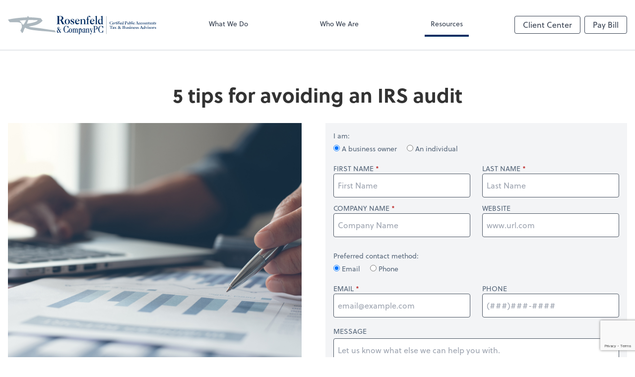

--- FILE ---
content_type: text/html; charset=UTF-8
request_url: https://www.rosenfeldandco.com/resources/e-books/5-tips-for-avoiding-an-irs-audit
body_size: 18181
content:
<!DOCTYPE html>
<html lang="en">

<head>
  <meta charset="utf-8">
  <meta name="viewport" content="width=device-width, initial-scale=1, shrink-to-fit=no">
  <meta http-equiv="x-ua-compatible" content="ie=edge">
  <meta http-equiv="Content-Security-Policy" script-src='unsafe-inline'>


      <title>5 tips for avoiding an IRS audit | Rosenfeld &amp; Company PC</title>
<meta name="description" content="Stay off the IRS’s radar by eliminating a few common red flags...">
<link rel="canonical" href="https://www.rosenfeldandco.com/resources/e-books/5-tips-for-avoiding-an-irs-audit" />

        <meta property="og:siteName" content="Rosenfeld &amp; Company PC" />
    <meta property="og:url" content="https://www.rosenfeldandco.com/resources/e-books/5-tips-for-avoiding-an-irs-audit"/>
    <meta property="og:type" content="website" />
    <meta property="og:title" content="5 tips for avoiding an IRS audit"/>
    <meta property="og:description" content="Stay off the IRS’s radar by eliminating a few common red flags..." />
            <meta property="og:image" content="https://res.cloudinary.com/rootworks/image/upload/c_pad,h_800,w_1400/b_rgb:ffffff,c_lpad,f_auto,h_630,w_1200/v1/firms/firm-32949084/Rosenfeld-social-image-2021_p3galy" />
        <meta property="og:image:width" content="1200" />
    <meta property="og:image:height" content="630" />


        <meta name="twitter:card" content="summary_large_image" />
    <meta name="twitter:url" content="https://www.rosenfeldandco.com/resources/e-books/5-tips-for-avoiding-an-irs-audit" />
    <meta name="twitter:title" content="5 tips for avoiding an IRS audit" />
    <meta name="twitter:description" content="Stay off the IRS’s radar by eliminating a few common red flags..." />
            <meta name="twitter:image" content="https://res.cloudinary.com/rootworks/image/upload/c_pad,h_800,w_1400/b_rgb:ffffff,c_lpad,f_auto,h_630,w_1200/v1/firms/firm-32949084/Rosenfeld-social-image-2021_p3galy" />
    
    <meta name="csrf-token" content="">

    <link rel="icon"
    href="https://res.cloudinary.com/rootworks/image/upload/c_fill,h_64,w_64/v1/firms/firm-32949084/favicon_Rosenfeld_ri3b0r.ico">
  
  
  
        <link rel="stylesheet" href="https://use.typekit.net/ybq4hkh.css">
      <link rel="stylesheet" href="/css/rw-2020.css?id=479b81aab7c585069c81814ae2fd55e6">
  
  <style>
        /* .text-primary, .nav-main .level-1.active { color: #002d62; } */
        .text-primary { color: #002d62; }
        .nav-anchor-1.active, .nav-anchor-1.active-tree,
        .nav-anchor-1:hover, .nav-anchor-1:active, .border-primary { border-color: #002d62; }
        .border-t-primary { border-top-color: #002d62; }
        .bg-primary.bg-offset { background-color: transparent; }
        .cards .teaser .inner.border-primary::before { border-top-color: #002d62 !important; }
        .bg-primary, .bg-primary.bg-offset::before, .img-box::before { background-color: #002d62; }

        .btn-primary {background-color: #002d62;}
        .text-primary {color: #002d62 !important;}
    </style>

    <style>
        .text-accent, .checkmarks li::before, .dashes li::before { color: #adb8bf !important; }
        .bg-accent, .bg-secondary { background-color: #adb8bf; }
        .cards .teaser .inner::before { border-top-color: #adb8bf !important; }
        .prospect-form { border-bottom-color: #adb8bf; }
        .bg-accent { background-color: #adb8bf; }

        .btn-secondary { background-color: #adb8bf !important; }
        .btn-secondary.btn-hollow { color: #adb8bf; border-color: #adb8bf; }
        .text-secondary {color: #adb8bf !important;}
        .hero-container .btn-secondary {border-color: #adb8bf}
    </style>





 
    <!-- Font Overrides -->
    <style>
        
                body {
                    font-family: ;
                    font-size: ;
                    font-weight: ;
                }
                #header {
                    font-style: normal;
                    font-weight: 400;
                    font-family: soleil, sans-serif;
                    font-size: 14px; // Came from the rw-2020.css
                }    
            h1, .h1 {font-family: soleil, sans-serif;}h2, .h2 {font-family: soleil, sans-serif;}h3, .h3 {font-family: soleil, sans-serif;}h4, .h4 {font-family: soleil, sans-serif;}h5, .h5 {font-family: soleil, sans-serif;}h6, .h6 {font-family: soleil, sans-serif;}
                h2.section-pre-title {
                    font-family: ;
                    font-size: ;
                    font-weight: ;
                }.title-white .text-primary { color: rgb(255 255 255 / var(--tw-text-opacity)) !important }
    </style>
  <!-- Google Site Tag -->
        <script async src="https://www.googletagmanager.com/gtag/js?id=G-PVS0LNYLV1"></script>
        <script>
            window.dataLayer = window.dataLayer || [];
            function gtag(){dataLayer.push(arguments);}
            gtag('js', new Date());

            gtag('config', 'G-PVS0LNYLV1');
        </script>
        <!-- End Google Analytics -->
      
        <script src="https://www.google.com/recaptcha/enterprise.js?render=6LfahsoZAAAAAId8jgOG4wymUw_bzBKMlwd7WNRI"></script>
</head>

  
  <body class="">

  <header id="header" x-data="{ showMobileNav: false, showApps: false }">
        <div class="border-b-2 bg-white z-20 relative">
        <div class="flex justify-between items-center max-width mx-auto relative">
                            <h1 class="site-name my-0 py-4">
                    <a href="/" aria-label="Return to Rosenfeld &amp; Company PC home page">
                        <div id="header-svg"><?xml version="1.0" encoding="utf-8"?>
<!-- Generator: Adobe Illustrator 27.7.0, SVG Export Plug-In . SVG Version: 6.00 Build 0)  -->
<svg version="1.1" id="Layer_1" xmlns="http://www.w3.org/2000/svg" xmlns:xlink="http://www.w3.org/1999/xlink" x="0px" y="0px"
	 viewBox="0 0 640 144" style="enable-background:new 0 0 640 144;" xml:space="preserve">
<style type="text/css">
	.st0{fill:#ADB8BF;}
	.st1{fill:#002D62;}
</style>
<g>
	<path class="st0" d="M200.5,95.6c0,0-15.1-1.7-25.6-3.3c-8.9-1.4-39.7-6.3-53.2-7.6c-13.6-1.4-28-3.1-32.4-5.1
		c0,0,17.3-3.4,26.3-5.6c9-2.2,23.4-7.5,33.3-19.5C145.8,49.7,141,44,141,44s-26.5-4.1-50.1-3.7c-2.5-3.4-5.4-6.7-5.4-6.7l-2.7,6.7
		c0,0-39.2,0.1-82.8,9.5c5.9,8.9,8,11.1,8,11.1s25.5,0,29.9,0c7.5,0,14.3,1.6,19.6,5.3c1.3,5.3,4.2,12.5,1.7,18.5
		c-2.5,6-4.9,10.2-4.9,10.2c-0.6,0.8-1.2,2,0.3,3.7c1.5,1.7,5.7,7.8,6.1,8.2c0.4,0.4,1,1.6,3.2-1.7c4.2-6.8,3.7-9.5,5.4-13.1
		c1-2,4.4-8,4.4-8c3.9,2.7,16.5,8.2,33.6,10.3c17.2,2.1,36,4.3,53,5.3c17,0.9,40,4.6,45.6,4.4C205,102,200.5,95.6,200.5,95.6z
		 M68.1,70.4c0,0-3.1,0.6-3.9,1.3c-2.1-2.5-9.6-13.5-14.2-17.3c0,0,11.9-2.1,28.4-2.1C76.2,57,68.1,70.4,68.1,70.4z M87.6,51.6
		c4.1-0.6,33.2,0.3,41.3,0.7c-7.5,10.8-47.4,14.9-47.4,14.9L87.6,51.6z"/>
	<g>
		<g>
			<g>
				<path class="st1" d="M213.6,40.2c0-1,0-1.8-0.1-2.5c-0.1-0.6-0.2-1.1-0.5-1.4c-0.3-0.3-0.7-0.5-1.2-0.6
					c-0.5-0.1-1.2-0.1-2.1-0.1v-1.3h13.5c2.6,0,4.9,0.2,6.8,0.7c1.9,0.5,3.5,1.2,4.7,2.1c1.2,0.9,2.1,2,2.7,3.2
					c0.6,1.3,0.9,2.7,0.9,4.2c0,1.1-0.2,2.1-0.7,2.9c-0.4,0.8-1,1.5-1.7,2.1c-0.7,0.6-1.5,1-2.4,1.3c-0.9,0.3-1.8,0.5-2.7,0.6v0.1
					c0.3,0.2,0.6,0.3,0.9,0.5c0.3,0.2,0.5,0.5,0.7,0.8l7.5,13.3c0.1,0.2,0.3,0.4,0.4,0.7c0.2,0.2,0.4,0.4,0.7,0.6
					c0.3,0.2,0.7,0.3,1.2,0.4c0.5,0.1,1.1,0.1,1.9,0.1v1.3h-10.5l-6.4-13.5c-0.5-1.1-1-1.9-1.5-2.6c-0.5-0.7-1.2-1-2-1H220v11.2
					c0,1,0,1.8,0.1,2.5c0.1,0.6,0.3,1.1,0.6,1.4c0.3,0.3,0.7,0.5,1.3,0.6c0.6,0.1,1.4,0.1,2.4,0.1v1.3h-14.9v-1.3
					c0.9,0,1.6,0,2.1-0.1c0.5-0.1,0.9-0.3,1.2-0.6c0.3-0.3,0.4-0.8,0.5-1.4c0.1-0.6,0.1-1.4,0.1-2.5V40.2z M220,51h3.2
					c2.8-0.1,4.9-0.7,6.4-1.9c1.5-1.2,2.2-3.1,2.2-5.8c0-2.7-0.7-4.6-2.2-5.9c-1.5-1.2-3.6-1.9-6.4-1.9H220V51z"/>
				<path class="st1" d="M266.3,58.7c0,1.7-0.3,3.2-0.9,4.6c-0.6,1.4-1.4,2.6-2.4,3.6c-1,1-2.2,1.8-3.5,2.3
					c-1.3,0.6-2.8,0.8-4.3,0.8c-1.5,0-2.9-0.3-4.3-0.8c-1.3-0.6-2.5-1.3-3.5-2.3c-1-1-1.8-2.2-2.4-3.6c-0.6-1.4-0.9-2.9-0.9-4.6
					c0-1.7,0.3-3.2,0.9-4.6c0.6-1.4,1.4-2.6,2.4-3.6c1-1,2.2-1.8,3.5-2.3c1.3-0.6,2.8-0.8,4.3-0.8c1.5,0,2.9,0.3,4.3,0.8
					c1.3,0.6,2.5,1.3,3.5,2.3c1,1,1.8,2.2,2.4,3.6C266,55.5,266.3,57,266.3,58.7z M260.6,58.7c0-3.5-0.4-6.1-1.3-7.7
					c-0.8-1.7-2.2-2.5-4.1-2.5c-1.9,0-3.2,0.8-4.1,2.5c-0.8,1.7-1.3,4.2-1.3,7.7c0,3.5,0.4,6.1,1.3,7.7c0.8,1.7,2.2,2.5,4.1,2.5
					c1.9,0,3.2-0.8,4.1-2.5C260.2,64.7,260.6,62.2,260.6,58.7z"/>
				<path class="st1" d="M284.4,55.4l-1.1,0.1c-0.3-0.8-0.6-1.7-1-2.5c-0.4-0.8-0.9-1.6-1.4-2.3c-0.5-0.7-1.1-1.2-1.8-1.7
					c-0.7-0.4-1.5-0.7-2.4-0.7c-0.8,0-1.5,0.3-2.1,0.9c-0.6,0.6-1,1.4-1,2.3c0,0.4,0.1,0.8,0.4,1.2c0.3,0.4,0.7,0.7,1.2,1.1
					c0.5,0.4,1.2,0.8,1.9,1.2c0.7,0.4,1.5,0.8,2.4,1.3c0.7,0.4,1.4,0.8,2,1.2c0.7,0.4,1.3,0.9,1.8,1.4c0.5,0.5,1,1.1,1.3,1.8
					c0.3,0.7,0.5,1.5,0.5,2.4c0,1.3-0.2,2.5-0.7,3.3c-0.5,0.9-1.1,1.6-1.9,2.1c-0.8,0.5-1.7,0.9-2.7,1.1c-1,0.2-2,0.3-3.1,0.3
					c-0.5,0-1,0-1.6-0.1c-0.6-0.1-1.2-0.2-1.9-0.4c-0.6-0.2-1.3-0.3-1.8-0.5c-0.6-0.2-1.1-0.4-1.6-0.6l-0.4-7.3l1.1-0.2
					c0.2,1,0.5,2,0.9,3c0.4,1,0.9,1.8,1.4,2.6c0.6,0.7,1.3,1.3,2.1,1.8c0.8,0.5,1.8,0.7,2.8,0.7c0.9,0,1.7-0.3,2.2-1
					c0.5-0.7,0.8-1.5,0.8-2.5c0-0.6-0.2-1.1-0.5-1.5c-0.3-0.4-0.8-0.9-1.3-1.3c-0.5-0.4-1.1-0.8-1.8-1.1c-0.7-0.4-1.4-0.7-2.1-1.1
					c-0.7-0.4-1.4-0.7-2.1-1.2c-0.7-0.4-1.3-0.9-1.8-1.4c-0.5-0.5-1-1.1-1.3-1.8c-0.3-0.7-0.5-1.4-0.5-2.3c0-1.1,0.3-2,0.8-2.9
					c0.5-0.8,1.1-1.5,1.9-2c0.8-0.5,1.6-0.9,2.6-1.2c0.9-0.3,1.8-0.4,2.7-0.4c1.1,0,2.3,0.2,3.4,0.5c1.2,0.3,2.4,0.8,3.6,1.3V55.4z"
					/>
				<path class="st1" d="M308.1,62.4c-0.9,2.4-2.1,4.3-3.7,5.6c-1.6,1.4-3.6,2-6.1,2c-1.6,0-3-0.3-4.2-0.8c-1.2-0.5-2.2-1.3-3.1-2.2
					c-0.8-1-1.5-2.1-1.9-3.5c-0.4-1.3-0.6-2.9-0.6-4.5c0-1.6,0.3-3.2,0.8-4.6c0.5-1.4,1.2-2.7,2.2-3.7c0.9-1.1,2-1.9,3.3-2.5
					c1.3-0.6,2.7-0.9,4.2-0.9c1.2,0,2.3,0.2,3.4,0.7c1.1,0.5,2.1,1.1,2.9,1.9c0.8,0.8,1.5,1.8,2,2.9c0.5,1.1,0.7,2.4,0.7,3.7h-14.5
					c-0.1,1.2,0.1,2.3,0.4,3.4c0.3,1.1,0.7,2.1,1.4,2.9c0.6,0.9,1.4,1.5,2.3,2c0.9,0.5,1.9,0.8,3.1,0.8c1.5,0,2.8-0.3,3.9-1
					c1.1-0.7,2.1-1.7,3-3L308.1,62.4z M301.9,54.9c0.4,0,0.7-0.1,0.9-0.2c0.2-0.1,0.2-0.4,0.2-1c0-0.7-0.1-1.4-0.4-2.1
					c-0.2-0.6-0.6-1.2-1-1.7c-0.4-0.5-0.9-0.9-1.4-1.1c-0.5-0.3-1.1-0.4-1.7-0.4c-0.9,0-1.7,0.2-2.3,0.6c-0.6,0.4-1.1,0.9-1.5,1.5
					c-0.4,0.6-0.7,1.3-0.8,2.1c-0.2,0.8-0.3,1.5-0.3,2.2H301.9z"/>
				<path class="st1" d="M313.1,53.1c0-0.7-0.3-1.2-0.8-1.5c-0.5-0.3-1.1-0.5-1.7-0.6v-1.2c1.3-0.3,2.5-0.7,3.7-1.1
					c1.2-0.4,2.4-0.9,3.7-1.4v4c1-1,2.2-1.9,3.4-2.7c1.3-0.8,2.7-1.2,4.1-1.2c2.3,0,4.1,0.7,5.3,2c1.2,1.3,1.8,3.3,1.8,5.8v11.3
					c0,0.7,0.1,1.2,0.4,1.4c0.3,0.2,1,0.3,2.1,0.3v1.2h-10.2v-1.2c0.6,0,1.1,0,1.5-0.1c0.4,0,0.6-0.1,0.8-0.3
					c0.2-0.1,0.3-0.3,0.4-0.5c0.1-0.2,0.1-0.5,0.1-0.9V54.4c0-0.6-0.1-1.2-0.3-1.7c-0.2-0.5-0.5-1-0.9-1.4c-0.4-0.4-0.8-0.7-1.3-1
					c-0.5-0.2-1.1-0.4-1.6-0.4c-0.9,0-1.9,0.2-2.7,0.6c-0.9,0.4-1.8,1.1-2.9,2.1v13.8c0,0.4,0,0.7,0.1,0.9c0.1,0.2,0.2,0.4,0.4,0.5
					c0.2,0.1,0.5,0.2,0.9,0.3c0.4,0,0.9,0.1,1.6,0.1v1.2h-10.5v-1.2c0.6,0,1.1,0,1.4-0.1s0.6-0.1,0.8-0.3c0.2-0.1,0.3-0.3,0.4-0.5
					c0.1-0.2,0.1-0.5,0.1-0.9V53.1z"/>
				<path class="st1" d="M345.3,48h4.4v1.7h-4.4v16.8c0,0.4,0,0.7,0.1,0.9c0.1,0.2,0.2,0.4,0.5,0.5c0.3,0.1,0.7,0.2,1.2,0.3
					c0.6,0,1.3,0.1,2.3,0.1v1.2h-12.7v-1.2c0.8,0,1.4,0,1.9-0.1c0.5,0,0.8-0.1,1.1-0.3c0.2-0.1,0.4-0.3,0.4-0.5
					c0.1-0.2,0.1-0.5,0.1-0.9V49.6h-3.6V48h3.6c0-1.7,0.1-3.4,0.4-5c0.3-1.7,0.8-3.2,1.5-4.6c0.7-1.3,1.7-2.4,3-3.3
					c1.2-0.8,2.8-1.3,4.7-1.3c0.6,0,1.2,0.1,1.7,0.2c0.6,0.2,1.1,0.4,1.5,0.7c0.4,0.3,0.8,0.7,1.1,1.2c0.3,0.5,0.4,1,0.4,1.6
					c0,0.7-0.2,1.2-0.7,1.5c-0.5,0.4-1,0.5-1.6,0.5c-0.7,0-1.2-0.2-1.6-0.6c-0.4-0.4-0.7-0.9-0.9-1.3c-0.3-0.5-0.5-1-0.8-1.4
					c-0.3-0.4-0.7-0.6-1.2-0.6c-0.5,0-0.9,0.2-1.3,0.5c-0.3,0.4-0.6,0.8-0.8,1.3c-0.2,0.5-0.4,1.1-0.4,1.6c-0.1,0.6-0.1,1.1-0.1,1.5
					V48z"/>
				<path class="st1" d="M372.2,62.4c-0.9,2.4-2.1,4.3-3.7,5.6c-1.6,1.4-3.6,2-6.1,2c-1.6,0-3-0.3-4.2-0.8c-1.2-0.5-2.2-1.3-3.1-2.2
					c-0.8-1-1.5-2.1-1.9-3.5c-0.4-1.3-0.6-2.9-0.6-4.5c0-1.6,0.3-3.2,0.8-4.6c0.5-1.4,1.2-2.7,2.2-3.7c0.9-1.1,2-1.9,3.3-2.5
					c1.3-0.6,2.7-0.9,4.2-0.9c1.2,0,2.3,0.2,3.4,0.7c1.1,0.5,2.1,1.1,2.9,1.9c0.8,0.8,1.5,1.8,2,2.9c0.5,1.1,0.7,2.4,0.7,3.7h-14.5
					c-0.1,1.2,0.1,2.3,0.4,3.4c0.3,1.1,0.7,2.1,1.4,2.9c0.6,0.9,1.4,1.5,2.3,2c0.9,0.5,1.9,0.8,3.1,0.8c1.5,0,2.8-0.3,3.9-1
					c1.1-0.7,2.1-1.7,3-3L372.2,62.4z M366,54.9c0.4,0,0.7-0.1,0.9-0.2c0.2-0.1,0.2-0.4,0.2-1c0-0.7-0.1-1.4-0.4-2.1
					c-0.2-0.6-0.6-1.2-1-1.7c-0.4-0.5-0.9-0.9-1.4-1.1c-0.5-0.3-1.1-0.4-1.7-0.4c-0.9,0-1.7,0.2-2.3,0.6c-0.6,0.4-1.1,0.9-1.5,1.5
					c-0.4,0.6-0.7,1.3-0.8,2.1c-0.2,0.8-0.3,1.5-0.3,2.2H366z"/>
				<path class="st1" d="M382.4,66.4c0,0.4,0,0.7,0.1,0.9c0.1,0.2,0.2,0.4,0.4,0.5c0.2,0.1,0.5,0.2,0.9,0.3c0.4,0,0.9,0.1,1.6,0.1
					v1.2h-11v-1.2c0.7,0,1.2,0,1.6-0.1c0.4,0,0.7-0.1,0.9-0.3c0.2-0.1,0.3-0.3,0.4-0.5c0.1-0.2,0.1-0.5,0.1-0.9V39.1
					c0-0.4-0.1-0.8-0.2-1c-0.1-0.3-0.3-0.5-0.5-0.6c-0.2-0.2-0.5-0.3-0.8-0.4c-0.3-0.1-0.6-0.2-0.9-0.2v-1.2
					c1.2-0.2,2.5-0.4,3.7-0.8c1.2-0.4,2.4-0.7,3.7-1.1V66.4z"/>
				<path class="st1" d="M402.3,66.9c-1.1,1.2-2.3,2.1-3.4,2.5c-1.1,0.4-2.5,0.7-4,0.7c-1.3,0-2.4-0.3-3.4-1
					c-0.9-0.7-1.7-1.5-2.4-2.6c-0.6-1.1-1.1-2.3-1.4-3.6c-0.3-1.4-0.4-2.7-0.4-4.1c0-1.5,0.2-3,0.6-4.3c0.4-1.4,1-2.6,1.8-3.6
					c0.8-1,1.7-1.9,2.9-2.5c1.1-0.6,2.4-0.9,3.9-0.9c1,0,2,0.2,3,0.7c1,0.4,1.9,1,2.6,1.6V39.1c0-0.8-0.3-1.4-0.8-1.6
					c-0.5-0.2-1.3-0.4-2.2-0.6v-1.2c1.5-0.2,2.9-0.4,4.2-0.8c1.3-0.4,2.5-0.7,3.8-1.1v31.7c0,1.1,0.2,1.7,0.6,2
					c0.4,0.3,1,0.4,1.8,0.4v1.2l-7.2,1V66.9z M402.1,53.7c-0.4-1.4-0.9-2.7-1.7-3.7c-0.8-1-1.8-1.5-3.2-1.5c-1,0-1.8,0.3-2.5,0.8
					c-0.6,0.6-1.1,1.3-1.5,2.1c-0.4,0.9-0.6,1.8-0.8,2.8c-0.1,1-0.2,1.9-0.2,2.8c0,1,0.1,2.1,0.4,3.2c0.2,1.1,0.6,2.2,1.1,3.1
					c0.5,0.9,1.2,1.7,2,2.4c0.8,0.6,1.8,0.9,2.9,0.9c0.7,0,1.3-0.1,1.8-0.3c0.6-0.2,1.1-0.5,1.6-1V53.7z"/>
			</g>
		</g>
		<g>
			<g>
				<path class="st1" d="M260,86.5h-0.9c-0.4-1.1-0.8-2.2-1.4-3.3c-0.6-1-1.2-2-1.9-2.8c-0.7-0.8-1.5-1.5-2.3-2
					c-0.9-0.5-1.8-0.7-2.7-0.7c-1.5,0-2.8,0.4-3.7,1.1c-1,0.7-1.8,1.7-2.3,2.9c-0.6,1.2-1,2.7-1.2,4.3c-0.2,1.6-0.3,3.4-0.3,5.1
					c0,1.5,0.1,3.1,0.3,4.7c0.2,1.6,0.6,3,1,4.3c0.5,1.3,1.1,2.4,2,3.2c0.8,0.8,1.9,1.2,3.1,1.2c1.5,0,2.8-0.4,3.9-1.1
					c1.1-0.7,2.1-1.5,2.9-2.5c0.8-1,1.4-2,1.9-3c0.5-1,0.8-1.8,0.9-2.4h0.7v10.1h-0.5c-0.2-0.5-0.5-1-0.8-1.4
					c-0.3-0.4-0.6-0.6-0.9-0.6c-0.2,0-0.5,0.1-1,0.4c-0.5,0.3-1.1,0.5-1.7,0.7c-0.5,0.2-1.3,0.4-2.2,0.6c-0.9,0.2-2,0.3-3.2,0.3
					c-1.4,0-2.8-0.4-4.1-1.1c-1.3-0.8-2.5-1.8-3.4-3.1c-1-1.3-1.8-2.8-2.4-4.6c-0.6-1.8-0.9-3.7-0.9-5.7c0-2,0.3-3.9,0.9-5.7
					c0.6-1.8,1.4-3.3,2.4-4.6c1-1.3,2.1-2.3,3.4-3.1c1.3-0.8,2.7-1.1,4.1-1.1c1.3,0,2.4,0.1,3.1,0.3c0.8,0.2,1.4,0.4,1.9,0.6
					c0.5,0.2,1,0.4,1.5,0.6c0.5,0.2,1,0.3,1.8,0.3c0.5,0,0.8-0.1,0.9-0.4c0.2-0.3,0.3-0.6,0.4-1h0.7V86.5z"/>
				<path class="st1" d="M275.8,96.6c0,1.3-0.2,2.6-0.6,3.7c-0.4,1.1-0.9,2.1-1.5,2.9c-0.6,0.8-1.4,1.4-2.2,1.9
					c-0.9,0.4-1.8,0.7-2.7,0.7c-1,0-1.9-0.2-2.7-0.7c-0.9-0.4-1.6-1.1-2.2-1.9c-0.6-0.8-1.1-1.7-1.5-2.9c-0.4-1.1-0.6-2.3-0.6-3.7
					c0-1.3,0.2-2.6,0.6-3.7c0.4-1.1,0.9-2.1,1.5-2.9c0.6-0.8,1.4-1.4,2.2-1.9c0.9-0.4,1.8-0.7,2.7-0.7c1,0,1.9,0.2,2.7,0.7
					c0.9,0.4,1.6,1.1,2.2,1.9c0.6,0.8,1.1,1.7,1.5,2.9C275.6,94,275.8,95.3,275.8,96.6z M272.2,96.6c0-2.8-0.3-4.8-0.8-6.2
					c-0.5-1.3-1.4-2-2.6-2c-1.2,0-2.1,0.7-2.6,2c-0.5,1.3-0.8,3.4-0.8,6.2c0,2.8,0.3,4.8,0.8,6.2c0.5,1.3,1.4,2,2.6,2
					c1.2,0,2.1-0.7,2.6-2C271.9,101.4,272.2,99.4,272.2,96.6z"/>
				<path class="st1" d="M277.6,89.6c0.8-0.3,1.6-0.6,2.4-0.9c0.8-0.3,1.6-0.7,2.4-1.1v3.1c0.7-0.8,1.3-1.6,2-2.2
					c0.7-0.6,1.5-0.9,2.5-0.9c0.8,0,1.5,0.3,2.2,0.8c0.7,0.6,1.3,1.3,1.8,2.1c0.3-0.4,0.6-0.7,1-1.1c0.4-0.3,0.7-0.7,1.1-0.9
					c0.4-0.3,0.8-0.5,1.2-0.7c0.4-0.2,0.8-0.2,1.3-0.2c0.5,0,0.9,0.1,1.4,0.3c0.5,0.2,0.9,0.5,1.3,0.9c0.4,0.4,0.7,0.9,1,1.5
					c0.3,0.6,0.4,1.3,0.4,2.1v10.4c0,0.3,0,0.6,0.1,0.7c0,0.2,0.1,0.3,0.2,0.4c0.1,0.1,0.3,0.2,0.5,0.2c0.2,0,0.6,0.1,1,0.1v0.9
					h-6.6v-0.9c0.7,0,1.2-0.1,1.4-0.3c0.2-0.2,0.3-0.6,0.3-1.2V92.4c0-0.5-0.1-0.9-0.3-1.2c-0.2-0.3-0.4-0.6-0.6-0.9
					c-0.3-0.2-0.5-0.4-0.8-0.5c-0.3-0.1-0.6-0.2-0.8-0.2c-0.5,0-1.1,0.2-1.5,0.6c-0.5,0.4-0.9,0.9-1.4,1.6v11c0,0.3,0,0.6,0.1,0.7
					c0,0.2,0.1,0.3,0.2,0.4c0.1,0.1,0.3,0.2,0.6,0.2c0.2,0,0.6,0.1,1,0.1v0.9h-6.7v-0.9c0.7,0,1.2-0.1,1.4-0.3
					c0.2-0.2,0.3-0.6,0.3-1.2V92.4c0-0.5-0.1-0.9-0.3-1.2c-0.2-0.3-0.4-0.6-0.6-0.9c-0.3-0.2-0.5-0.4-0.8-0.5
					c-0.3-0.1-0.6-0.2-0.8-0.2c-0.5,0-1.1,0.2-1.5,0.6c-0.5,0.4-0.9,0.9-1.4,1.6v11c0,0.3,0,0.6,0.1,0.7c0,0.2,0.1,0.3,0.2,0.4
					c0.1,0.1,0.3,0.2,0.6,0.2c0.2,0,0.6,0.1,1,0.1v0.9h-6.7v-0.9c0.4,0,0.7,0,0.9-0.1c0.2,0,0.4-0.1,0.5-0.2
					c0.1-0.1,0.2-0.2,0.2-0.4c0-0.2,0.1-0.4,0.1-0.7V92.2c0-0.6-0.2-1-0.5-1.2c-0.3-0.2-0.7-0.4-1.1-0.5V89.6z"/>
				<path class="st1" d="M308.1,87.5v2.5c0.3-0.4,0.7-0.8,1-1.1c0.3-0.3,0.6-0.6,1-0.8c0.3-0.2,0.7-0.4,1.1-0.5
					c0.4-0.1,0.8-0.2,1.3-0.2c0.9,0,1.6,0.3,2.3,0.9c0.6,0.6,1.2,1.3,1.6,2.3c0.4,0.9,0.7,1.9,0.9,3c0.2,1.1,0.3,2.1,0.3,3.1
					c0,1.2-0.1,2.4-0.4,3.5c-0.3,1.1-0.7,2-1.2,2.8c-0.5,0.8-1.2,1.4-1.9,1.9c-0.8,0.5-1.6,0.7-2.6,0.7c-0.5,0-1.1-0.1-1.7-0.3
					c-0.6-0.2-1.1-0.5-1.6-1v5.4c0,0.3,0,0.6,0.1,0.8c0,0.2,0.1,0.4,0.2,0.5c0.1,0.1,0.3,0.2,0.5,0.2c0.2,0.1,0.5,0.1,0.9,0.1v0.9
					h-6.4v-0.9c0.3,0,0.6,0,0.8-0.1c0.2-0.1,0.4-0.1,0.5-0.2c0.1-0.1,0.2-0.3,0.2-0.5c0-0.2,0.1-0.5,0.1-0.8V91.9
					c0-0.6-0.2-0.9-0.5-1.1c-0.3-0.1-0.7-0.2-1-0.3v-0.9L308.1,87.5z M308,101c0,0.3,0,0.7,0.2,1.1c0.1,0.4,0.3,0.8,0.6,1.2
					c0.3,0.4,0.6,0.7,1,1c0.4,0.3,0.9,0.4,1.4,0.4c0.6,0,1.1-0.2,1.5-0.5c0.4-0.3,0.7-0.8,0.9-1.4c0.2-0.6,0.4-1.2,0.5-2
					c0.1-0.7,0.1-1.5,0.1-2.3c0-1.2-0.1-2.3-0.3-3.3c-0.2-1-0.5-1.9-0.9-2.6c-0.4-0.7-0.9-1.3-1.4-1.7c-0.6-0.4-1.2-0.6-1.9-0.6
					c-0.4,0-0.7,0.1-1,0.3c-0.2,0.2-0.5,0.5-0.7,0.8V101z"/>
				<path class="st1" d="M334.1,102.5c-0.2,0.9-0.5,1.7-1,2.2c-0.5,0.6-1.1,0.9-1.8,0.9c-0.8,0-1.4-0.2-1.9-0.6
					c-0.5-0.4-0.8-1.1-1-2.1c-0.7,0.8-1.4,1.5-2.1,2c-0.7,0.5-1.6,0.7-2.5,0.7c-0.4,0-0.8-0.1-1.2-0.2c-0.4-0.1-0.8-0.3-1.1-0.6
					c-0.3-0.3-0.6-0.6-0.8-1.1c-0.2-0.4-0.3-1-0.3-1.6c0-0.9,0.2-1.7,0.6-2.4c0.4-0.7,1-1.4,1.7-2.1c0.7-0.6,1.6-1.2,2.6-1.8
					c1-0.5,2.1-1.1,3.3-1.6v-2.2c0-0.6-0.1-1.1-0.2-1.5c-0.2-0.4-0.4-0.8-0.6-1c-0.3-0.3-0.6-0.5-0.9-0.6c-0.3-0.1-0.7-0.2-1-0.2
					c-0.8,0-1.4,0.3-1.9,0.9c-0.5,0.6-0.7,1.4-0.7,2.6c0,0.2,0,0.3,0,0.4c0,0.1,0,0.2,0,0.3c0,0.1,0,0.2,0,0.3
					c0,1.5-0.6,2.2-1.8,2.2c-0.5,0-0.9-0.2-1.1-0.7c-0.2-0.4-0.4-1-0.3-1.6c0-0.5,0.2-1.1,0.5-1.8c0.4-0.7,0.9-1.3,1.5-1.9
					c0.7-0.6,1.4-1.1,2.4-1.5c0.9-0.4,1.9-0.6,3-0.6c1.4,0,2.4,0.3,3.2,1c0.7,0.7,1.1,1.6,1.1,2.8v11c0,0.5,0.1,0.9,0.2,1
					c0.1,0.2,0.2,0.2,0.4,0.2c0.3,0,0.5-0.1,0.8-0.3c0.3-0.2,0.5-0.6,0.6-1L334.1,102.5z M328.3,95.3c-1,0.4-1.8,0.8-2.5,1.2
					c-0.7,0.4-1.2,0.9-1.5,1.3c-0.4,0.5-0.6,0.9-0.8,1.4c-0.2,0.5-0.2,1-0.2,1.4c0,1,0.2,1.7,0.7,2.2c0.5,0.5,1,0.7,1.7,0.7
					c0.5,0,1-0.2,1.4-0.6c0.5-0.4,0.9-0.8,1.2-1.2V95.3z"/>
				<path class="st1" d="M336.2,92.2c0-0.6-0.2-1-0.5-1.2c-0.3-0.2-0.7-0.4-1.1-0.5v-0.9c0.8-0.3,1.6-0.6,2.4-0.9
					c0.8-0.3,1.6-0.7,2.4-1.1v3.1c0.6-0.8,1.4-1.5,2.2-2.2c0.8-0.6,1.7-1,2.6-1c1.5,0,2.6,0.5,3.4,1.6c0.8,1.1,1.2,2.6,1.2,4.6v9
					c0,0.6,0.1,1,0.3,1.2c0.2,0.2,0.6,0.3,1.3,0.3v0.9h-6.5v-0.9c0.4,0,0.7,0,0.9-0.1c0.2,0,0.4-0.1,0.5-0.2
					c0.1-0.1,0.2-0.2,0.2-0.4c0-0.2,0.1-0.4,0.1-0.7v-9.6c0-0.5-0.1-0.9-0.2-1.4c-0.1-0.4-0.3-0.8-0.6-1.1c-0.2-0.3-0.5-0.6-0.8-0.8
					c-0.3-0.2-0.7-0.3-1-0.3c-0.6,0-1.2,0.2-1.7,0.5c-0.6,0.3-1.2,0.9-1.8,1.7v11c0,0.3,0,0.6,0.1,0.7c0,0.2,0.1,0.3,0.2,0.4
					c0.1,0.1,0.3,0.2,0.6,0.2c0.2,0,0.6,0.1,1,0.1v0.9h-6.7v-0.9c0.4,0,0.7,0,0.9-0.1c0.2,0,0.4-0.1,0.5-0.2
					c0.1-0.1,0.2-0.2,0.2-0.4c0-0.2,0.1-0.4,0.1-0.7V92.2z"/>
				<path class="st1" d="M351.5,88.1h7.2V89c-0.2,0-0.4,0-0.6,0.1c-0.2,0-0.5,0.1-0.7,0.2c-0.2,0.1-0.4,0.2-0.5,0.3
					c-0.1,0.1-0.2,0.3-0.2,0.5c0,0.1,0,0.3,0.1,0.5c0,0.2,0.1,0.3,0.1,0.5l3.6,9.9l3.1-9.4c0.1-0.2,0.1-0.4,0.1-0.5
					c0-0.1,0-0.3,0-0.5c0-0.4-0.1-0.8-0.3-1c-0.2-0.2-0.7-0.4-1.4-0.4v-0.9h4.5V89c-0.6,0.1-1,0.4-1.3,0.8c-0.3,0.4-0.5,0.9-0.8,1.6
					l-5.8,17.6c-0.1,0.4-0.3,0.8-0.4,1.3c-0.2,0.4-0.3,0.8-0.5,1.2c-0.2,0.4-0.4,0.7-0.7,0.9c-0.3,0.2-0.6,0.3-1,0.3
					c-0.5,0-0.9-0.2-1.3-0.6c-0.4-0.4-0.6-0.9-0.6-1.7c0-0.6,0.2-1.1,0.5-1.5c0.3-0.3,0.7-0.5,1-0.5c0.2,0,0.4,0,0.6,0.1
					c0.2,0.1,0.3,0.1,0.5,0.2c0.4,0.2,0.6,0.3,0.8,0.3c0.2,0,0.3-0.1,0.5-0.4c0.2-0.3,0.3-0.6,0.5-1c0.1-0.4,0.2-0.7,0.3-1.1
					c0.1-0.4,0.1-0.6,0.1-0.8l-5.2-14.9c-0.1-0.4-0.2-0.6-0.4-0.9c-0.1-0.2-0.3-0.4-0.4-0.5c-0.2-0.1-0.3-0.2-0.5-0.3
					c-0.2-0.1-0.4-0.1-0.7-0.2V88.1z"/>
				<path class="st1" d="M370,81.8c0-0.8,0-1.5-0.1-2c-0.1-0.5-0.2-0.9-0.4-1.1c-0.2-0.2-0.5-0.4-0.9-0.5c-0.4-0.1-0.9-0.1-1.6-0.1
					v-1h9.2c3.1,0,5.5,0.7,7.1,2c1.6,1.4,2.4,3.4,2.4,6.1c0,0.8-0.1,1.6-0.3,2.3c-0.2,0.7-0.6,1.4-1.1,2c-0.5,0.6-1.2,1.1-2.1,1.4
					c-0.9,0.3-2,0.5-3.4,0.5h-4.8v8.9c0,0.8,0,1.5,0.1,2c0.1,0.5,0.2,0.9,0.4,1.1c0.2,0.2,0.5,0.4,1,0.5c0.4,0.1,1,0.1,1.8,0.1v1
					h-10.2v-1c0.7,0,1.2,0,1.6-0.1c0.4-0.1,0.7-0.2,0.9-0.5c0.2-0.2,0.3-0.6,0.4-1.1c0.1-0.5,0.1-1.1,0.1-2V81.8z M374.1,90.5h2.7
					c1.6,0,2.9-0.6,3.7-1.7c0.8-1.2,1.2-2.7,1.2-4.6c0-1.1-0.1-2-0.4-2.8c-0.3-0.8-0.7-1.4-1.1-1.8c-0.5-0.5-1-0.8-1.7-1
					c-0.7-0.2-1.3-0.3-2.1-0.3c-0.5,0-0.9,0-1.2,0.1c-0.3,0.1-0.5,0.2-0.7,0.4c-0.2,0.2-0.3,0.5-0.3,0.8c0,0.4-0.1,0.9-0.1,1.6V90.5
					z"/>
				<path class="st1" d="M409.4,86.5h-0.9c-0.4-1.1-0.8-2.2-1.4-3.3c-0.6-1-1.2-2-1.9-2.8c-0.7-0.8-1.5-1.5-2.3-2
					c-0.9-0.5-1.8-0.7-2.7-0.7c-1.5,0-2.8,0.4-3.7,1.1c-1,0.7-1.8,1.7-2.3,2.9c-0.6,1.2-1,2.7-1.2,4.3c-0.2,1.6-0.3,3.4-0.3,5.1
					c0,1.5,0.1,3.1,0.3,4.7c0.2,1.6,0.6,3,1,4.3c0.5,1.3,1.1,2.4,2,3.2c0.8,0.8,1.9,1.2,3.1,1.2c1.5,0,2.8-0.4,3.9-1.1
					c1.1-0.7,2.1-1.5,2.9-2.5c0.8-1,1.4-2,1.9-3c0.5-1,0.8-1.8,1-2.4h0.7v10.1h-0.5c-0.2-0.5-0.5-1-0.8-1.4
					c-0.3-0.4-0.6-0.6-0.9-0.6c-0.2,0-0.5,0.1-1,0.4c-0.5,0.3-1.1,0.5-1.7,0.7c-0.5,0.2-1.3,0.4-2.2,0.6c-0.9,0.2-2,0.3-3.2,0.3
					c-1.4,0-2.8-0.4-4.1-1.1c-1.3-0.8-2.5-1.8-3.4-3.1c-1-1.3-1.8-2.8-2.4-4.6c-0.6-1.8-0.9-3.7-0.9-5.7c0-2,0.3-3.9,0.9-5.7
					c0.6-1.8,1.4-3.3,2.4-4.6c1-1.3,2.1-2.3,3.4-3.1c1.3-0.8,2.7-1.1,4.1-1.1c1.3,0,2.4,0.1,3.1,0.3c0.8,0.2,1.4,0.4,1.9,0.6
					c0.5,0.2,1,0.4,1.5,0.6c0.5,0.2,1,0.3,1.8,0.3c0.5,0,0.8-0.1,0.9-0.4c0.2-0.3,0.3-0.6,0.4-1h0.7V86.5z"/>
			</g>
		</g>
		<g>
			<path class="st1" d="M218.6,105c-1,0.5-2,0.8-3.1,0.8c-1.5,0-2.7-0.5-3.6-1.5c-0.9-1.1-1.3-2.5-1.3-4.3c0-1.7,0.4-3.3,1.2-4.6
				c0.8-1.3,2-2.4,3.6-3.3c-0.7-0.9-1.2-1.8-1.5-2.8c-0.3-0.9-0.5-1.8-0.5-2.8c0-1.7,0.4-3.2,1.3-4.3c0.8-1.1,1.9-1.7,3.2-1.7
				c1.1,0,2,0.4,2.6,1.3c0.6,0.9,1,2,1,3.4c0,1.1-0.2,2.1-0.6,3c-0.4,0.9-1.1,1.6-1.9,2.3c0.7,0.8,1.4,1.8,2.1,3
				c0.7,1.2,1.4,2.7,2.2,4.4c0.6-1,1-2,1.3-3c0.3-0.9,0.5-1.7,0.5-2.3c0-0.4-0.1-0.7-0.4-1c-0.3-0.3-0.6-0.4-1.1-0.5v-0.8h4.5v0.8
				c-0.6,0.2-1.1,0.5-1.4,0.9c-0.4,0.4-0.7,1.1-1,1.9c-0.1,0.2-0.2,0.5-0.3,0.9c-0.5,1.6-1.1,3-1.6,3.9c0.5,1.3,1,2.3,1.5,2.9
				c0.5,0.6,1,0.9,1.6,0.9c0.3,0,0.6-0.1,0.9-0.2c0.3-0.2,0.5-0.4,0.8-0.7l0.4,0.4c-0.4,1.2-0.9,2.1-1.5,2.7
				c-0.6,0.6-1.3,0.9-2.1,0.9c-0.7,0-1.4-0.3-2.1-0.8c-0.6-0.5-1.2-1.3-1.7-2.5C220.5,103.6,219.6,104.5,218.6,105z M214.4,94.7
				c-0.4,0.8-0.5,1.8-0.5,3.1c0,1.8,0.3,3.3,1,4.3c0.6,1.1,1.5,1.6,2.6,1.6c0.6,0,1.2-0.2,1.8-0.5c0.6-0.4,1.2-0.9,1.8-1.7
				c-0.6-1.5-1.3-3-2.1-4.4c-0.8-1.4-1.8-2.9-2.9-4.4C215.2,93.2,214.7,93.9,214.4,94.7z M219.7,88c0.3-0.7,0.4-1.6,0.4-2.7
				c0-1.2-0.2-2.2-0.5-2.9c-0.4-0.7-0.8-1-1.4-1c-0.6,0-1.1,0.3-1.5,0.9c-0.4,0.6-0.6,1.3-0.6,2.3c0,0.8,0.2,1.6,0.6,2.4
				c0.4,0.9,1,1.8,1.8,2.9C219,89.3,219.4,88.7,219.7,88z"/>
		</g>
	</g>
	<g>
		<g>
			<g>
				<path class="st1" d="M448.5,61.6H448c-0.2-0.5-0.4-1-0.7-1.5c-0.3-0.5-0.6-0.9-1-1.3c-0.4-0.4-0.8-0.7-1.2-0.9
					c-0.4-0.2-0.9-0.3-1.4-0.3c-0.8,0-1.4,0.2-2,0.5c-0.5,0.3-0.9,0.8-1.2,1.4c-0.3,0.6-0.5,1.2-0.6,2c-0.1,0.8-0.2,1.5-0.2,2.4
					c0,0.7,0.1,1.4,0.2,2.2c0.1,0.7,0.3,1.4,0.5,2c0.3,0.6,0.6,1.1,1,1.5c0.4,0.4,1,0.6,1.6,0.6c0.8,0,1.5-0.2,2-0.5
					c0.6-0.3,1.1-0.7,1.5-1.2c0.4-0.5,0.7-0.9,1-1.4c0.2-0.5,0.4-0.8,0.5-1.1h0.3v4.6h-0.2c-0.1-0.2-0.3-0.5-0.4-0.6
					c-0.1-0.2-0.3-0.3-0.5-0.3c-0.1,0-0.3,0.1-0.5,0.2c-0.3,0.1-0.6,0.2-0.9,0.3c-0.3,0.1-0.7,0.2-1.1,0.3c-0.5,0.1-1,0.1-1.7,0.1
					c-0.8,0-1.5-0.2-2.2-0.5c-0.7-0.3-1.3-0.8-1.8-1.4c-0.5-0.6-0.9-1.3-1.2-2.1c-0.3-0.8-0.5-1.7-0.5-2.6c0-0.9,0.2-1.8,0.5-2.6
					c0.3-0.8,0.7-1.5,1.2-2.1c0.5-0.6,1.1-1.1,1.8-1.4c0.7-0.3,1.4-0.5,2.2-0.5c0.7,0,1.3,0,1.6,0.1c0.4,0.1,0.7,0.2,1,0.3
					c0.3,0.1,0.5,0.2,0.8,0.3s0.5,0.1,0.9,0.1c0.2,0,0.4-0.1,0.5-0.2c0.1-0.1,0.2-0.3,0.2-0.5h0.4V61.6z"/>
				<path class="st1" d="M456.3,67.6c-0.3,0.9-0.7,1.6-1.2,2.1c-0.5,0.5-1.2,0.8-2,0.8c-0.5,0-1-0.1-1.4-0.3c-0.4-0.2-0.7-0.5-1-0.8
					c-0.3-0.4-0.5-0.8-0.6-1.3c-0.1-0.5-0.2-1.1-0.2-1.7c0-0.6,0.1-1.2,0.3-1.7c0.2-0.5,0.4-1,0.7-1.4c0.3-0.4,0.7-0.7,1.1-0.9
					c0.4-0.2,0.9-0.3,1.4-0.3c0.4,0,0.8,0.1,1.1,0.3c0.4,0.2,0.7,0.4,1,0.7c0.3,0.3,0.5,0.7,0.7,1.1c0.2,0.4,0.2,0.9,0.2,1.4h-4.8
					c0,0.4,0,0.8,0.1,1.2c0.1,0.4,0.3,0.8,0.5,1.1c0.2,0.3,0.5,0.6,0.8,0.8c0.3,0.2,0.6,0.3,1,0.3c0.5,0,1-0.1,1.3-0.4
					c0.4-0.3,0.7-0.6,1-1.1L456.3,67.6z M454.3,64.9c0.1,0,0.2,0,0.3-0.1c0.1,0,0.1-0.2,0.1-0.4c0-0.3,0-0.5-0.1-0.8
					c-0.1-0.2-0.2-0.4-0.3-0.6c-0.1-0.2-0.3-0.3-0.5-0.4c-0.2-0.1-0.4-0.2-0.6-0.2c-0.3,0-0.6,0.1-0.8,0.2c-0.2,0.1-0.4,0.3-0.5,0.6
					c-0.1,0.2-0.2,0.5-0.3,0.8c-0.1,0.3-0.1,0.6-0.1,0.8H454.3z"/>
				<path class="st1" d="M460,69.1c0,0.1,0,0.3,0,0.3c0,0.1,0.1,0.1,0.1,0.2c0.1,0,0.2,0.1,0.3,0.1c0.1,0,0.3,0,0.6,0v0.4h-3.8v-0.4
					c0.2,0,0.4,0,0.6,0c0.1,0,0.3,0,0.3-0.1c0.1,0,0.1-0.1,0.1-0.2c0-0.1,0-0.2,0-0.3v-4.9c0-0.3-0.1-0.5-0.3-0.5
					c-0.2-0.1-0.4-0.2-0.8-0.2V63c0.5-0.1,1-0.3,1.5-0.4c0.4-0.2,0.8-0.3,1.3-0.5v2.3h0c0.1-0.2,0.3-0.5,0.5-0.8
					c0.2-0.3,0.3-0.5,0.5-0.7c0.2-0.2,0.4-0.4,0.6-0.6c0.2-0.1,0.5-0.2,0.8-0.2c0.3,0,0.6,0.1,0.8,0.3c0.2,0.2,0.4,0.5,0.4,0.9
					c0,0.3-0.1,0.6-0.2,0.8c-0.1,0.2-0.4,0.3-0.7,0.3c-0.2,0-0.3,0-0.5-0.1c-0.1-0.1-0.2-0.1-0.4-0.2c-0.1-0.1-0.2-0.2-0.3-0.2
					c-0.1-0.1-0.2-0.1-0.4-0.1c-0.1,0-0.3,0.1-0.4,0.2s-0.3,0.3-0.4,0.5s-0.2,0.4-0.3,0.6c-0.1,0.2-0.1,0.4-0.1,0.5V69.1z"/>
				<path class="st1" d="M468.3,62.9h-1.9v5.5c0,0.1,0,0.2,0,0.3c0,0.1,0.1,0.2,0.1,0.3c0.1,0.1,0.1,0.2,0.3,0.3
					c0.1,0.1,0.3,0.1,0.5,0.1c0.2,0,0.5-0.1,0.7-0.3c0.2-0.2,0.4-0.4,0.6-0.5v0.6c-0.1,0.2-0.2,0.3-0.4,0.4
					c-0.2,0.1-0.3,0.3-0.5,0.4c-0.2,0.1-0.4,0.2-0.6,0.2c-0.2,0.1-0.4,0.1-0.5,0.1c-0.5,0-1-0.2-1.3-0.5c-0.3-0.3-0.5-0.7-0.5-1.2
					v-5.9h-0.8v-0.4l2.5-3.2v3h2.2L468.3,62.9z"/>
				<path class="st1" d="M468.8,63c0.4-0.1,0.9-0.2,1.3-0.4c0.4-0.2,0.9-0.3,1.3-0.5v7c0,0.1,0,0.3,0,0.3c0,0.1,0.1,0.1,0.1,0.2
					c0.1,0,0.1,0.1,0.3,0.1c0.1,0,0.3,0,0.4,0v0.4h-3.4v-0.4c0.2,0,0.4,0,0.5,0c0.1,0,0.2,0,0.3-0.1c0.1,0,0.1-0.1,0.1-0.2
					c0-0.1,0-0.2,0-0.3v-5.2c0-0.1-0.1-0.2-0.2-0.3c-0.1-0.1-0.4-0.2-0.8-0.2V63z M470.6,59.6c-0.3,0-0.5-0.1-0.7-0.4
					c-0.2-0.2-0.3-0.5-0.3-0.9c0-0.4,0.1-0.7,0.3-0.9c0.2-0.2,0.4-0.4,0.7-0.4c0.3,0,0.5,0.1,0.7,0.4c0.2,0.2,0.3,0.5,0.3,0.9
					c0,0.4-0.1,0.7-0.3,0.9C471.1,59.5,470.8,59.6,470.6,59.6z"/>
				<path class="st1" d="M475.8,62.3h1.5v0.6h-1.5v6.2c0,0.1,0,0.3,0,0.3c0,0.1,0.1,0.1,0.2,0.2c0.1,0,0.2,0.1,0.4,0.1
					c0.2,0,0.4,0,0.8,0v0.4H473v-0.4c0.3,0,0.5,0,0.6,0c0.2,0,0.3,0,0.4-0.1c0.1,0,0.1-0.1,0.1-0.2c0-0.1,0-0.2,0-0.3v-6.2H473v-0.6
					h1.2c0-0.6,0-1.2,0.1-1.9c0.1-0.6,0.3-1.2,0.5-1.7c0.2-0.5,0.6-0.9,1-1.2c0.4-0.3,0.9-0.5,1.6-0.5c0.2,0,0.4,0,0.6,0.1
					c0.2,0.1,0.4,0.1,0.5,0.3c0.1,0.1,0.3,0.3,0.4,0.4c0.1,0.2,0.1,0.4,0.1,0.6c0,0.2-0.1,0.4-0.2,0.6c-0.2,0.1-0.3,0.2-0.5,0.2
					c-0.2,0-0.4-0.1-0.5-0.2c-0.1-0.2-0.2-0.3-0.3-0.5c-0.1-0.2-0.2-0.4-0.3-0.5c-0.1-0.2-0.2-0.2-0.4-0.2c-0.2,0-0.3,0.1-0.4,0.2
					c-0.1,0.1-0.2,0.3-0.3,0.5c-0.1,0.2-0.1,0.4-0.1,0.6c0,0.2,0,0.4,0,0.5V62.3z"/>
				<path class="st1" d="M478.1,63c0.4-0.1,0.9-0.2,1.3-0.4c0.4-0.2,0.9-0.3,1.3-0.5v7c0,0.1,0,0.3,0,0.3c0,0.1,0.1,0.1,0.1,0.2
					c0.1,0,0.1,0.1,0.3,0.1c0.1,0,0.3,0,0.4,0v0.4h-3.4v-0.4c0.2,0,0.4,0,0.5,0c0.1,0,0.2,0,0.3-0.1c0.1,0,0.1-0.1,0.1-0.2
					c0-0.1,0-0.2,0-0.3v-5.2c0-0.1-0.1-0.2-0.2-0.3c-0.1-0.1-0.4-0.2-0.8-0.2V63z M479.8,59.6c-0.3,0-0.5-0.1-0.7-0.4
					c-0.2-0.2-0.3-0.5-0.3-0.9c0-0.4,0.1-0.7,0.3-0.9c0.2-0.2,0.4-0.4,0.7-0.4c0.3,0,0.5,0.1,0.7,0.4c0.2,0.2,0.3,0.5,0.3,0.9
					c0,0.4-0.1,0.7-0.3,0.9C480.3,59.5,480.1,59.6,479.8,59.6z"/>
				<path class="st1" d="M489.1,67.6c-0.3,0.9-0.7,1.6-1.2,2.1c-0.5,0.5-1.2,0.8-2,0.8c-0.5,0-1-0.1-1.4-0.3c-0.4-0.2-0.7-0.5-1-0.8
					c-0.3-0.4-0.5-0.8-0.6-1.3c-0.1-0.5-0.2-1.1-0.2-1.7c0-0.6,0.1-1.2,0.3-1.7c0.2-0.5,0.4-1,0.7-1.4c0.3-0.4,0.7-0.7,1.1-0.9
					c0.4-0.2,0.9-0.3,1.4-0.3c0.4,0,0.8,0.1,1.1,0.3c0.4,0.2,0.7,0.4,1,0.7c0.3,0.3,0.5,0.7,0.7,1.1c0.2,0.4,0.2,0.9,0.2,1.4h-4.8
					c0,0.4,0,0.8,0.1,1.2c0.1,0.4,0.3,0.8,0.5,1.1c0.2,0.3,0.5,0.6,0.8,0.8c0.3,0.2,0.6,0.3,1,0.3c0.5,0,1-0.1,1.3-0.4
					c0.4-0.3,0.7-0.6,1-1.1L489.1,67.6z M487,64.9c0.1,0,0.2,0,0.3-0.1c0.1,0,0.1-0.2,0.1-0.4c0-0.3,0-0.5-0.1-0.8
					c-0.1-0.2-0.2-0.4-0.3-0.6c-0.1-0.2-0.3-0.3-0.5-0.4c-0.2-0.1-0.4-0.2-0.6-0.2c-0.3,0-0.6,0.1-0.8,0.2c-0.2,0.1-0.4,0.3-0.5,0.6
					c-0.1,0.2-0.2,0.5-0.3,0.8c-0.1,0.3-0.1,0.6-0.1,0.8H487z"/>
				<path class="st1" d="M495,69.3c-0.4,0.4-0.8,0.8-1.1,0.9c-0.4,0.2-0.8,0.2-1.4,0.2c-0.4,0-0.8-0.1-1.1-0.4
					c-0.3-0.2-0.6-0.6-0.8-0.9c-0.2-0.4-0.4-0.8-0.5-1.3c-0.1-0.5-0.1-1-0.1-1.5c0-0.6,0.1-1.1,0.2-1.6c0.1-0.5,0.3-1,0.6-1.3
					c0.3-0.4,0.6-0.7,1-0.9c0.4-0.2,0.8-0.3,1.3-0.3c0.3,0,0.7,0.1,1,0.2c0.3,0.2,0.6,0.4,0.9,0.6v-3.8c0-0.3-0.1-0.5-0.3-0.6
					c-0.2-0.1-0.4-0.2-0.7-0.2v-0.4c0.5-0.1,1-0.2,1.4-0.3c0.4-0.1,0.8-0.3,1.3-0.4v11.6c0,0.4,0.1,0.6,0.2,0.7
					c0.1,0.1,0.3,0.2,0.6,0.2v0.4l-2.4,0.4V69.3z M494.9,64.4c-0.1-0.5-0.3-1-0.6-1.4c-0.3-0.4-0.6-0.6-1.1-0.6
					c-0.3,0-0.6,0.1-0.8,0.3c-0.2,0.2-0.4,0.5-0.5,0.8c-0.1,0.3-0.2,0.7-0.3,1c0,0.4-0.1,0.7-0.1,1c0,0.4,0,0.8,0.1,1.2
					c0.1,0.4,0.2,0.8,0.4,1.1c0.2,0.3,0.4,0.6,0.7,0.9c0.3,0.2,0.6,0.3,1,0.3c0.2,0,0.4,0,0.6-0.1c0.2-0.1,0.4-0.2,0.5-0.4V64.4z"/>
				<path class="st1" d="M503.9,59.4c0-0.4,0-0.7,0-0.9c0-0.2-0.1-0.4-0.2-0.5c-0.1-0.1-0.3-0.2-0.5-0.2c-0.2,0-0.5-0.1-0.8-0.1
					v-0.5h4.8c1.6,0,2.9,0.3,3.7,0.9c0.8,0.6,1.3,1.6,1.3,2.8c0,0.4-0.1,0.7-0.2,1.1c-0.1,0.3-0.3,0.6-0.6,0.9
					c-0.3,0.3-0.7,0.5-1.1,0.6c-0.5,0.2-1.1,0.2-1.8,0.2H506V68c0,0.4,0,0.7,0,0.9c0,0.2,0.1,0.4,0.2,0.5c0.1,0.1,0.3,0.2,0.5,0.2
					c0.2,0,0.5,0.1,0.9,0.1v0.5h-5.4v-0.5c0.3,0,0.6,0,0.8-0.1c0.2,0,0.3-0.1,0.5-0.2c0.1-0.1,0.2-0.3,0.2-0.5c0-0.2,0-0.5,0-0.9
					V59.4z M506,63.5h1.4c0.9,0,1.5-0.3,1.9-0.8c0.4-0.5,0.6-1.3,0.6-2.1c0-0.5-0.1-0.9-0.2-1.3c-0.1-0.3-0.3-0.6-0.6-0.9
					c-0.3-0.2-0.5-0.4-0.9-0.5c-0.3-0.1-0.7-0.1-1.1-0.1c-0.3,0-0.5,0-0.7,0c-0.2,0-0.3,0.1-0.4,0.2s-0.1,0.2-0.2,0.4
					c0,0.2,0,0.4,0,0.7V63.5z"/>
				<path class="st1" d="M520.5,68.3c0,0.3,0.1,0.5,0.3,0.5c0.2,0.1,0.4,0.2,0.6,0.2v0.4c-0.4,0.1-0.8,0.3-1.2,0.4
					c-0.4,0.2-0.8,0.3-1.2,0.5V69c-0.3,0.4-0.7,0.7-1.2,1c-0.4,0.3-0.9,0.4-1.4,0.4c-0.8,0-1.4-0.2-1.8-0.7
					c-0.4-0.5-0.6-1.2-0.6-2.1v-4.2c0-0.3,0-0.4-0.1-0.5c-0.1-0.1-0.3-0.1-0.7-0.1v-0.4h2.5v5.5c0,0.2,0,0.4,0.1,0.6
					c0.1,0.2,0.2,0.4,0.3,0.5c0.1,0.1,0.3,0.3,0.4,0.4c0.2,0.1,0.4,0.1,0.5,0.1c0.3,0,0.6-0.1,0.9-0.2c0.3-0.1,0.6-0.4,1-0.8v-5.1
					c0-0.1,0-0.3,0-0.3c0-0.1-0.1-0.1-0.1-0.2c-0.1,0-0.2-0.1-0.3-0.1c-0.1,0-0.3,0-0.5,0v-0.4h2.6V68.3z"/>
				<path class="st1" d="M524.5,63.2c0.2-0.2,0.4-0.4,0.6-0.5c0.2-0.1,0.3-0.3,0.5-0.4c0.2-0.1,0.4-0.2,0.6-0.2
					c0.2,0,0.4-0.1,0.7-0.1c0.5,0,0.9,0.1,1.2,0.4c0.3,0.3,0.6,0.6,0.8,1c0.2,0.4,0.4,0.9,0.5,1.4c0.1,0.5,0.1,1,0.1,1.4
					c0,0.6-0.1,1.1-0.2,1.6c-0.1,0.5-0.4,0.9-0.6,1.3c-0.3,0.4-0.6,0.7-1,0.9c-0.4,0.2-0.8,0.3-1.4,0.3c-0.5,0-0.9-0.1-1.2-0.2
					c-0.3-0.1-0.6-0.2-0.7-0.3c-0.1-0.1-0.2-0.1-0.3-0.1c-0.1,0-0.2-0.1-0.3-0.1c-0.1,0-0.2,0.1-0.2,0.2c-0.1,0.1-0.2,0.3-0.3,0.6
					h-0.4V59.1c0-0.2,0-0.3-0.1-0.4c0-0.1-0.1-0.2-0.2-0.2c-0.1-0.1-0.2-0.1-0.3-0.1c-0.1,0-0.2-0.1-0.3-0.1v-0.4
					c0.4-0.1,0.8-0.2,1.2-0.3c0.4-0.1,0.8-0.3,1.2-0.4V63.2z M524.5,67.7c0,0.3,0,0.6,0.1,0.9c0.1,0.3,0.2,0.5,0.3,0.7
					c0.1,0.2,0.3,0.4,0.5,0.5c0.2,0.1,0.5,0.2,0.8,0.2c0.3,0,0.6-0.1,0.8-0.2c0.2-0.2,0.4-0.4,0.5-0.6c0.1-0.3,0.2-0.6,0.3-0.9
					c0-0.3,0.1-0.7,0.1-1.1c0-0.5-0.1-1-0.2-1.5c-0.1-0.5-0.3-0.9-0.5-1.2c-0.2-0.3-0.5-0.6-0.8-0.8c-0.3-0.2-0.6-0.3-1-0.3
					c-0.2,0-0.3,0-0.5,0.1c-0.2,0.1-0.3,0.2-0.5,0.3V67.7z"/>
				<path class="st1" d="M533,69.1c0,0.1,0,0.3,0,0.3c0,0.1,0.1,0.1,0.1,0.2c0.1,0,0.2,0.1,0.3,0.1c0.1,0,0.3,0,0.5,0v0.4h-3.7v-0.4
					c0.2,0,0.4,0,0.5,0c0.1,0,0.2,0,0.3-0.1c0.1,0,0.1-0.1,0.1-0.2c0-0.1,0-0.2,0-0.3v-10c0-0.2,0-0.3-0.1-0.4
					c0-0.1-0.1-0.2-0.2-0.2c-0.1-0.1-0.2-0.1-0.3-0.1c-0.1,0-0.2-0.1-0.3-0.1v-0.4c0.4-0.1,0.8-0.2,1.2-0.3c0.4-0.1,0.8-0.3,1.2-0.4
					V69.1z"/>
				<path class="st1" d="M534.5,63c0.4-0.1,0.9-0.2,1.3-0.4c0.4-0.2,0.9-0.3,1.3-0.5v7c0,0.1,0,0.3,0,0.3c0,0.1,0.1,0.1,0.1,0.2
					c0.1,0,0.1,0.1,0.3,0.1c0.1,0,0.3,0,0.4,0v0.4h-3.4v-0.4c0.2,0,0.4,0,0.5,0c0.1,0,0.2,0,0.3-0.1c0.1,0,0.1-0.1,0.1-0.2
					c0-0.1,0-0.2,0-0.3v-5.2c0-0.1-0.1-0.2-0.2-0.3c-0.1-0.1-0.4-0.2-0.8-0.2V63z M536.2,59.6c-0.3,0-0.5-0.1-0.7-0.4
					c-0.2-0.2-0.3-0.5-0.3-0.9c0-0.4,0.1-0.7,0.3-0.9c0.2-0.2,0.4-0.4,0.7-0.4s0.5,0.1,0.7,0.4c0.2,0.2,0.3,0.5,0.3,0.9
					c0,0.4-0.1,0.7-0.3,0.9C536.7,59.5,536.5,59.6,536.2,59.6z"/>
				<path class="st1" d="M545.1,66.9c0,0.6-0.1,1.1-0.2,1.5c-0.2,0.4-0.4,0.8-0.7,1.1c-0.3,0.3-0.6,0.5-1,0.7
					c-0.4,0.2-0.8,0.2-1.3,0.2c-0.5,0-0.9-0.1-1.3-0.3c-0.4-0.2-0.7-0.5-1-0.8c-0.3-0.3-0.5-0.8-0.6-1.2c-0.1-0.5-0.2-1-0.2-1.6
					c0-0.6,0.1-1.2,0.2-1.7s0.4-1,0.7-1.4c0.3-0.4,0.7-0.7,1.1-1c0.4-0.2,0.9-0.4,1.4-0.4c0.4,0,0.7,0.1,1,0.2
					c0.3,0.1,0.6,0.3,0.9,0.5c0.3,0.2,0.5,0.5,0.6,0.7c0.2,0.3,0.2,0.5,0.2,0.8c0,0.2-0.1,0.5-0.2,0.7c-0.1,0.2-0.4,0.4-0.7,0.4
					c-0.2,0-0.4-0.1-0.6-0.2c-0.2-0.1-0.3-0.4-0.4-0.8l-0.3-0.9c-0.1-0.3-0.2-0.5-0.4-0.7c-0.1-0.2-0.3-0.3-0.6-0.3
					c-0.2,0-0.4,0.1-0.6,0.3c-0.2,0.2-0.3,0.4-0.4,0.7s-0.2,0.6-0.3,0.9c-0.1,0.3-0.1,0.6-0.1,0.9c0,0.5,0,0.9,0.1,1.4
					c0.1,0.5,0.2,0.9,0.4,1.2c0.2,0.4,0.4,0.7,0.8,0.9c0.3,0.2,0.7,0.3,1.2,0.3c0.3,0,0.5-0.1,0.7-0.2c0.2-0.1,0.4-0.3,0.6-0.5
					c0.2-0.2,0.3-0.4,0.4-0.7c0.1-0.3,0.2-0.5,0.2-0.8H545.1z"/>
				<path class="st1" d="M549.6,70.2v-0.5c0.3-0.1,0.5-0.2,0.7-0.3c0.2-0.1,0.4-0.3,0.5-0.5c0.2-0.2,0.3-0.5,0.4-0.8
					c0.1-0.3,0.3-0.7,0.5-1.2l2.8-7.4c0-0.1-0.1-0.2-0.1-0.4c0-0.1-0.1-0.2-0.2-0.2c0.2-0.2,0.5-0.5,0.7-0.8
					c0.2-0.3,0.5-0.6,0.7-0.9c0-0.1,0.1-0.1,0.1-0.2c0,0,0.1,0,0.1,0c0,0,0.1,0,0.1,0.1s0.1,0.1,0.1,0.3l4.5,11
					c0.1,0.3,0.2,0.5,0.3,0.6c0.1,0.2,0.2,0.3,0.3,0.4c0.1,0.1,0.3,0.2,0.4,0.2c0.2,0,0.4,0.1,0.6,0.1v0.5h-5.2v-0.5
					c0.5,0,0.9-0.1,1-0.2c0.2-0.1,0.3-0.3,0.3-0.5c0-0.2-0.1-0.4-0.2-0.7c-0.1-0.3-0.2-0.5-0.3-0.6l-0.5-1.3h-4.8l-0.5,1.3
					c-0.1,0.3-0.2,0.5-0.2,0.8c-0.1,0.2-0.1,0.4-0.1,0.5c0,0.2,0.1,0.4,0.3,0.6c0.2,0.1,0.5,0.2,1,0.2v0.5H549.6z M552.8,65.7h4.3
					l-2.2-5.5L552.8,65.7z"/>
				<path class="st1" d="M568.9,66.9c0,0.6-0.1,1.1-0.2,1.5c-0.2,0.4-0.4,0.8-0.7,1.1c-0.3,0.3-0.6,0.5-1,0.7
					c-0.4,0.2-0.8,0.2-1.3,0.2c-0.5,0-0.9-0.1-1.3-0.3c-0.4-0.2-0.7-0.5-1-0.8c-0.3-0.3-0.5-0.8-0.6-1.2c-0.1-0.5-0.2-1-0.2-1.6
					c0-0.6,0.1-1.2,0.2-1.7s0.4-1,0.7-1.4c0.3-0.4,0.7-0.7,1.1-1c0.4-0.2,0.9-0.4,1.4-0.4c0.4,0,0.7,0.1,1,0.2
					c0.3,0.1,0.6,0.3,0.9,0.5c0.3,0.2,0.5,0.5,0.6,0.7c0.2,0.3,0.2,0.5,0.2,0.8c0,0.2-0.1,0.5-0.2,0.7c-0.1,0.2-0.4,0.4-0.7,0.4
					c-0.2,0-0.4-0.1-0.6-0.2c-0.2-0.1-0.3-0.4-0.4-0.8l-0.3-0.9c-0.1-0.3-0.2-0.5-0.4-0.7c-0.1-0.2-0.3-0.3-0.6-0.3
					c-0.2,0-0.4,0.1-0.6,0.3c-0.2,0.2-0.3,0.4-0.4,0.7c-0.1,0.3-0.2,0.6-0.3,0.9c-0.1,0.3-0.1,0.6-0.1,0.9c0,0.5,0,0.9,0.1,1.4
					c0.1,0.5,0.2,0.9,0.4,1.2c0.2,0.4,0.4,0.7,0.8,0.9c0.3,0.2,0.7,0.3,1.2,0.3c0.3,0,0.5-0.1,0.7-0.2c0.2-0.1,0.4-0.3,0.6-0.5
					c0.2-0.2,0.3-0.4,0.4-0.7c0.1-0.3,0.2-0.5,0.2-0.8H568.9z"/>
				<path class="st1" d="M576.3,66.9c0,0.6-0.1,1.1-0.2,1.5c-0.2,0.4-0.4,0.8-0.7,1.1c-0.3,0.3-0.6,0.5-1,0.7
					c-0.4,0.2-0.8,0.2-1.3,0.2c-0.5,0-0.9-0.1-1.3-0.3c-0.4-0.2-0.7-0.5-1-0.8c-0.3-0.3-0.5-0.8-0.6-1.2c-0.1-0.5-0.2-1-0.2-1.6
					c0-0.6,0.1-1.2,0.2-1.7c0.2-0.5,0.4-1,0.7-1.4c0.3-0.4,0.7-0.7,1.1-1c0.4-0.2,0.9-0.4,1.4-0.4c0.4,0,0.7,0.1,1,0.2
					c0.3,0.1,0.6,0.3,0.9,0.5c0.3,0.2,0.5,0.5,0.6,0.7c0.2,0.3,0.2,0.5,0.2,0.8c0,0.2-0.1,0.5-0.2,0.7c-0.1,0.2-0.4,0.4-0.7,0.4
					c-0.2,0-0.4-0.1-0.6-0.2c-0.2-0.1-0.3-0.4-0.4-0.8l-0.3-0.9c-0.1-0.3-0.2-0.5-0.4-0.7c-0.1-0.2-0.3-0.3-0.6-0.3
					c-0.2,0-0.4,0.1-0.6,0.3c-0.2,0.2-0.3,0.4-0.4,0.7c-0.1,0.3-0.2,0.6-0.3,0.9c-0.1,0.3-0.1,0.6-0.1,0.9c0,0.5,0,0.9,0.1,1.4
					c0.1,0.5,0.2,0.9,0.4,1.2c0.2,0.4,0.4,0.7,0.8,0.9c0.3,0.2,0.7,0.3,1.2,0.3c0.3,0,0.5-0.1,0.7-0.2c0.2-0.1,0.4-0.3,0.6-0.5
					c0.2-0.2,0.3-0.4,0.4-0.7c0.1-0.3,0.2-0.5,0.2-0.8H576.3z"/>
				<path class="st1" d="M584.8,66.3c0,0.6-0.1,1.2-0.3,1.7c-0.2,0.5-0.5,1-0.8,1.3c-0.3,0.4-0.7,0.7-1.2,0.9
					c-0.4,0.2-0.9,0.3-1.4,0.3c-0.5,0-1-0.1-1.4-0.3c-0.4-0.2-0.8-0.5-1.2-0.9c-0.3-0.4-0.6-0.8-0.8-1.3c-0.2-0.5-0.3-1.1-0.3-1.7
					c0-0.6,0.1-1.2,0.3-1.7c0.2-0.5,0.5-1,0.8-1.3c0.3-0.4,0.7-0.7,1.2-0.9c0.4-0.2,0.9-0.3,1.4-0.3c0.5,0,1,0.1,1.4,0.3
					c0.4,0.2,0.8,0.5,1.2,0.9c0.3,0.4,0.6,0.8,0.8,1.3C584.7,65.1,584.8,65.6,584.8,66.3z M582.9,66.3c0-1.3-0.1-2.2-0.4-2.8
					c-0.3-0.6-0.7-0.9-1.4-0.9c-0.6,0-1.1,0.3-1.4,0.9c-0.3,0.6-0.4,1.6-0.4,2.8c0,1.3,0.1,2.2,0.4,2.8c0.3,0.6,0.7,0.9,1.4,0.9
					c0.6,0,1.1-0.3,1.4-0.9C582.7,68.5,582.9,67.5,582.9,66.3z"/>
				<path class="st1" d="M593,68.3c0,0.3,0.1,0.5,0.3,0.5c0.2,0.1,0.4,0.2,0.6,0.2v0.4c-0.4,0.1-0.8,0.3-1.2,0.4
					c-0.4,0.2-0.8,0.3-1.2,0.5V69c-0.3,0.4-0.7,0.7-1.2,1c-0.4,0.3-0.9,0.4-1.4,0.4c-0.8,0-1.4-0.2-1.8-0.7
					c-0.4-0.5-0.6-1.2-0.6-2.1v-4.2c0-0.3,0-0.4-0.1-0.5c-0.1-0.1-0.3-0.1-0.7-0.1v-0.4h2.5v5.5c0,0.2,0,0.4,0.1,0.6
					c0.1,0.2,0.2,0.4,0.3,0.5c0.1,0.1,0.3,0.3,0.4,0.4c0.2,0.1,0.4,0.1,0.5,0.1c0.3,0,0.6-0.1,0.9-0.2c0.3-0.1,0.6-0.4,1-0.8v-5.1
					c0-0.1,0-0.3,0-0.3c0-0.1-0.1-0.1-0.1-0.2c-0.1,0-0.2-0.1-0.3-0.1c-0.1,0-0.3,0-0.5,0v-0.4h2.6V68.3z"/>
				<path class="st1" d="M595.6,64.2c0-0.3-0.1-0.5-0.3-0.5c-0.2-0.1-0.4-0.2-0.6-0.2V63c0.4-0.1,0.8-0.3,1.2-0.4
					c0.4-0.2,0.8-0.3,1.2-0.5v1.5c0.3-0.4,0.7-0.7,1.2-1c0.4-0.3,0.9-0.4,1.4-0.4c0.8,0,1.4,0.2,1.8,0.7c0.4,0.5,0.6,1.2,0.6,2.1
					v4.2c0,0.3,0,0.4,0.1,0.5c0.1,0.1,0.3,0.1,0.7,0.1v0.4h-3.4v-0.4c0.2,0,0.4,0,0.5,0c0.1,0,0.2,0,0.3-0.1c0.1,0,0.1-0.1,0.1-0.2
					c0-0.1,0-0.2,0-0.3v-4.4c0-0.2,0-0.4-0.1-0.6c-0.1-0.2-0.2-0.4-0.3-0.5c-0.1-0.1-0.3-0.3-0.4-0.4c-0.2-0.1-0.4-0.1-0.5-0.1
					c-0.3,0-0.6,0.1-0.9,0.2c-0.3,0.1-0.6,0.4-1,0.8v5.1c0,0.1,0,0.3,0,0.3c0,0.1,0.1,0.1,0.1,0.2c0.1,0,0.2,0.1,0.3,0.1
					c0.1,0,0.3,0,0.5,0v0.4h-3.5v-0.4c0.2,0,0.4,0,0.5,0c0.1,0,0.2,0,0.3-0.1c0.1,0,0.1-0.1,0.1-0.2c0-0.1,0-0.2,0-0.3V64.2z"/>
				<path class="st1" d="M608.1,62.9h-1.9v5.5c0,0.1,0,0.2,0,0.3c0,0.1,0.1,0.2,0.1,0.3c0.1,0.1,0.1,0.2,0.3,0.3
					c0.1,0.1,0.3,0.1,0.5,0.1c0.2,0,0.5-0.1,0.7-0.3c0.2-0.2,0.4-0.4,0.6-0.5v0.6c-0.1,0.2-0.2,0.3-0.4,0.4
					c-0.2,0.1-0.3,0.3-0.5,0.4c-0.2,0.1-0.4,0.2-0.6,0.2c-0.2,0.1-0.4,0.1-0.5,0.1c-0.5,0-1-0.2-1.3-0.5c-0.3-0.3-0.5-0.7-0.5-1.2
					v-5.9h-0.8v-0.4l2.5-3.2v3h2.2L608.1,62.9z"/>
				<path class="st1" d="M616.6,69c-0.1,0.4-0.3,0.8-0.5,1c-0.3,0.3-0.6,0.4-1,0.4c-0.4,0-0.7-0.1-1-0.3c-0.3-0.2-0.4-0.5-0.5-1
					c-0.4,0.4-0.7,0.7-1.1,0.9c-0.4,0.2-0.8,0.3-1.3,0.3c-0.2,0-0.4,0-0.6-0.1c-0.2-0.1-0.4-0.2-0.6-0.3c-0.2-0.1-0.3-0.3-0.4-0.5
					c-0.1-0.2-0.2-0.5-0.2-0.7c0-0.4,0.1-0.8,0.3-1.1c0.2-0.3,0.5-0.7,0.9-0.9c0.4-0.3,0.8-0.6,1.4-0.8c0.5-0.2,1.1-0.5,1.7-0.7v-1
					c0-0.3,0-0.5-0.1-0.7c-0.1-0.2-0.2-0.4-0.3-0.5c-0.1-0.1-0.3-0.2-0.5-0.3c-0.2-0.1-0.3-0.1-0.5-0.1c-0.4,0-0.7,0.1-1,0.4
					c-0.3,0.3-0.4,0.7-0.4,1.2c0,0.1,0,0.1,0,0.2c0,0.1,0,0.1,0,0.2c0,0,0,0.1,0,0.2c0,0.7-0.3,1-0.9,1c-0.3,0-0.5-0.1-0.6-0.3
					c-0.1-0.2-0.2-0.4-0.2-0.7c0-0.2,0.1-0.5,0.3-0.8c0.2-0.3,0.5-0.6,0.8-0.9c0.3-0.3,0.8-0.5,1.2-0.7c0.5-0.2,1-0.3,1.6-0.3
					c0.7,0,1.3,0.2,1.7,0.5c0.4,0.3,0.6,0.7,0.6,1.3v5.1c0,0.2,0,0.4,0.1,0.5c0.1,0.1,0.1,0.1,0.2,0.1c0.1,0,0.3-0.1,0.4-0.2
					c0.1-0.1,0.3-0.3,0.3-0.5L616.6,69z M613.6,65.7c-0.5,0.2-1,0.4-1.3,0.6c-0.3,0.2-0.6,0.4-0.8,0.6c-0.2,0.2-0.3,0.4-0.4,0.6
					c-0.1,0.2-0.1,0.4-0.1,0.7c0,0.5,0.1,0.8,0.4,1c0.2,0.2,0.5,0.3,0.9,0.3c0.3,0,0.5-0.1,0.8-0.3c0.2-0.2,0.5-0.4,0.6-0.6V65.7z"
					/>
				<path class="st1" d="M617.8,64.2c0-0.3-0.1-0.5-0.3-0.5c-0.2-0.1-0.4-0.2-0.6-0.2V63c0.4-0.1,0.8-0.3,1.2-0.4
					c0.4-0.2,0.8-0.3,1.2-0.5v1.5c0.3-0.4,0.7-0.7,1.2-1c0.4-0.3,0.9-0.4,1.4-0.4c0.8,0,1.4,0.2,1.8,0.7c0.4,0.5,0.6,1.2,0.6,2.1
					v4.2c0,0.3,0,0.4,0.1,0.5c0.1,0.1,0.3,0.1,0.7,0.1v0.4h-3.4v-0.4c0.2,0,0.4,0,0.5,0c0.1,0,0.2,0,0.3-0.1c0.1,0,0.1-0.1,0.1-0.2
					c0-0.1,0-0.2,0-0.3v-4.4c0-0.2,0-0.4-0.1-0.6c-0.1-0.2-0.2-0.4-0.3-0.5c-0.1-0.1-0.3-0.3-0.4-0.4c-0.2-0.1-0.4-0.1-0.5-0.1
					c-0.3,0-0.6,0.1-0.9,0.2c-0.3,0.1-0.6,0.4-1,0.8v5.1c0,0.1,0,0.3,0,0.3c0,0.1,0.1,0.1,0.1,0.2c0.1,0,0.2,0.1,0.3,0.1
					c0.1,0,0.3,0,0.5,0v0.4H617v-0.4c0.2,0,0.4,0,0.5,0c0.1,0,0.2,0,0.3-0.1c0.1,0,0.1-0.1,0.1-0.2c0-0.1,0-0.2,0-0.3V64.2z"/>
				<path class="st1" d="M630.4,62.9h-1.9v5.5c0,0.1,0,0.2,0,0.3c0,0.1,0.1,0.2,0.1,0.3c0.1,0.1,0.1,0.2,0.3,0.3
					c0.1,0.1,0.3,0.1,0.5,0.1c0.2,0,0.5-0.1,0.7-0.3c0.2-0.2,0.4-0.4,0.6-0.5v0.6c-0.1,0.2-0.2,0.3-0.4,0.4
					c-0.2,0.1-0.3,0.3-0.5,0.4c-0.2,0.1-0.4,0.2-0.6,0.2c-0.2,0.1-0.4,0.1-0.5,0.1c-0.5,0-1-0.2-1.3-0.5c-0.3-0.3-0.5-0.7-0.5-1.2
					v-5.9h-0.8v-0.4l2.5-3.2v3h2.2L630.4,62.9z"/>
				<path class="st1" d="M636.4,65.1l-0.4,0c-0.1-0.3-0.2-0.6-0.3-0.9c-0.1-0.3-0.3-0.6-0.5-0.8c-0.2-0.2-0.4-0.5-0.6-0.6
					c-0.2-0.2-0.5-0.2-0.8-0.2c-0.3,0-0.5,0.1-0.7,0.3c-0.2,0.2-0.3,0.5-0.3,0.8c0,0.2,0,0.3,0.1,0.4c0.1,0.1,0.2,0.3,0.4,0.4
					c0.2,0.1,0.4,0.3,0.6,0.4c0.2,0.1,0.5,0.3,0.8,0.5c0.2,0.1,0.5,0.3,0.7,0.4c0.2,0.1,0.4,0.3,0.6,0.5c0.2,0.2,0.3,0.4,0.4,0.7
					c0.1,0.3,0.2,0.6,0.2,0.9c0,0.5-0.1,0.9-0.2,1.2c-0.2,0.3-0.4,0.6-0.6,0.8c-0.3,0.2-0.6,0.3-0.9,0.4c-0.3,0.1-0.7,0.1-1,0.1
					c-0.2,0-0.3,0-0.5-0.1c-0.2,0-0.4-0.1-0.6-0.1c-0.2-0.1-0.4-0.1-0.6-0.2c-0.2-0.1-0.4-0.1-0.5-0.2l-0.1-2.7l0.4-0.1
					c0.1,0.4,0.2,0.7,0.3,1.1c0.1,0.4,0.3,0.7,0.5,0.9c0.2,0.3,0.4,0.5,0.7,0.7c0.3,0.2,0.6,0.2,0.9,0.2c0.3,0,0.6-0.1,0.7-0.4
					c0.2-0.2,0.3-0.5,0.3-0.9c0-0.2-0.1-0.4-0.2-0.6c-0.1-0.2-0.3-0.3-0.4-0.5c-0.2-0.1-0.4-0.3-0.6-0.4c-0.2-0.1-0.5-0.3-0.7-0.4
					c-0.2-0.1-0.5-0.3-0.7-0.4c-0.2-0.2-0.4-0.3-0.6-0.5c-0.2-0.2-0.3-0.4-0.4-0.7c-0.1-0.2-0.2-0.5-0.2-0.9c0-0.4,0.1-0.8,0.3-1.1
					c0.2-0.3,0.4-0.5,0.6-0.7c0.3-0.2,0.5-0.3,0.9-0.4c0.3-0.1,0.6-0.1,0.9-0.1c0.4,0,0.8,0.1,1.1,0.2c0.4,0.1,0.8,0.3,1.2,0.5V65.1
					z"/>
			</g>
		</g>
		<g>
			<g>
				<path class="st1" d="M444.8,87c0,0.4,0,0.7,0.1,0.9c0,0.2,0.1,0.4,0.2,0.5c0.1,0.1,0.3,0.2,0.6,0.2c0.3,0,0.6,0.1,1.1,0.1v0.5
					h-6.4v-0.5c0.4,0,0.8,0,1.1-0.1c0.3,0,0.5-0.1,0.6-0.2c0.1-0.1,0.2-0.3,0.2-0.5c0-0.2,0.1-0.5,0.1-0.9v-9.1c0-0.3,0-0.5-0.1-0.6
					c-0.1-0.1-0.2-0.2-0.5-0.2c-0.5,0-1,0.1-1.4,0.2s-0.8,0.4-1.2,0.7c-0.3,0.3-0.7,0.6-1,1c-0.3,0.4-0.6,0.8-0.8,1.2l-0.4-0.1
					l0.8-3.7h0.7c0.1,0.1,0.2,0.2,0.4,0.2c0.2,0,0.4,0,0.5,0h8.5c0.2,0,0.3,0,0.5,0c0.2,0,0.3-0.1,0.4-0.2h0.7l0.8,3.7l-0.4,0.1
					c-0.2-0.4-0.5-0.8-0.8-1.2c-0.3-0.4-0.6-0.7-1-1c-0.3-0.3-0.7-0.5-1.2-0.7S446,77,445.5,77c-0.3,0-0.5,0.1-0.5,0.2
					c-0.1,0.1-0.1,0.3-0.1,0.6V87z"/>
				<path class="st1" d="M457.9,87.9c-0.1,0.4-0.3,0.7-0.6,1c-0.3,0.3-0.7,0.4-1.1,0.4c-0.5,0-0.8-0.1-1.1-0.3
					c-0.3-0.2-0.5-0.5-0.6-0.9c-0.4,0.4-0.8,0.7-1.3,0.9c-0.5,0.2-1,0.3-1.5,0.3c-0.2,0-0.5,0-0.7-0.1c-0.3-0.1-0.5-0.1-0.7-0.3
					c-0.2-0.1-0.4-0.3-0.5-0.5c-0.1-0.2-0.2-0.4-0.2-0.7c0-0.4,0.1-0.8,0.4-1.1c0.2-0.3,0.6-0.6,1-0.9c0.4-0.3,1-0.5,1.6-0.8
					c0.6-0.2,1.3-0.5,2-0.7v-1c0-0.3,0-0.5-0.1-0.7c-0.1-0.2-0.2-0.3-0.4-0.5c-0.2-0.1-0.3-0.2-0.5-0.3c-0.2-0.1-0.4-0.1-0.6-0.1
					c-0.5,0-0.8,0.1-1.1,0.4c-0.3,0.3-0.4,0.6-0.4,1.1c0,0.1,0,0.1,0,0.2c0,0.1,0,0.1,0,0.2c0,0,0,0.1,0,0.2c0,0.7-0.4,1-1.1,1
					c-0.3,0-0.5-0.1-0.7-0.3c-0.1-0.2-0.2-0.4-0.2-0.7c0-0.2,0.1-0.5,0.3-0.8c0.2-0.3,0.5-0.6,0.9-0.8c0.4-0.3,0.9-0.5,1.4-0.7
					c0.6-0.2,1.2-0.3,1.8-0.3c0.8,0,1.5,0.1,1.9,0.4c0.5,0.3,0.7,0.7,0.7,1.3v4.9c0,0.2,0,0.4,0.1,0.5c0.1,0.1,0.2,0.1,0.3,0.1
					c0.2,0,0.3,0,0.5-0.1c0.2-0.1,0.3-0.2,0.4-0.5L457.9,87.9z M454.5,84.7c-0.6,0.2-1.1,0.4-1.5,0.5c-0.4,0.2-0.7,0.4-0.9,0.6
					c-0.2,0.2-0.4,0.4-0.5,0.6c-0.1,0.2-0.1,0.4-0.1,0.6c0,0.4,0.1,0.8,0.4,1c0.3,0.2,0.6,0.3,1,0.3c0.3,0,0.6-0.1,0.9-0.3
					c0.3-0.2,0.5-0.4,0.7-0.6V84.7z"/>
				<path class="st1" d="M458.1,89.1v-0.4c0.3,0,0.6-0.1,0.8-0.2c0.2-0.1,0.4-0.3,0.6-0.5l2.2-2.2l-2.4-3.2
					c-0.3-0.4-0.8-0.7-1.4-0.7v-0.4h4.5v0.4c-0.4,0-0.6,0-0.7,0.1c-0.1,0.1-0.2,0.2-0.2,0.3c0,0.1,0,0.1,0.1,0.2
					c0,0.1,0.1,0.1,0.1,0.2l1.3,1.7l1.6-1.8c0.1-0.1,0.1-0.2,0.1-0.3c0-0.1-0.1-0.2-0.2-0.3c-0.1-0.1-0.3-0.1-0.6-0.1v-0.4h3.2v0.4
					c-0.4,0-0.8,0.1-1.2,0.3c-0.4,0.2-0.7,0.4-1,0.7l-1.6,1.8l2.6,3.5c0.1,0.1,0.2,0.2,0.3,0.2c0.1,0.1,0.3,0.1,0.4,0.2
					c0.1,0,0.3,0.1,0.4,0.1c0.1,0,0.3,0,0.4,0v0.4h-5v-0.4c0.1,0,0.2,0,0.3,0c0.1,0,0.2,0,0.3-0.1c0.1,0,0.2-0.1,0.2-0.1
					c0.1-0.1,0.1-0.1,0.1-0.2c0-0.1-0.1-0.3-0.2-0.4l-1.2-1.6l-1.5,1.6c-0.2,0.2-0.3,0.4-0.3,0.5c0,0.1,0.1,0.2,0.2,0.3
					c0.2,0,0.3,0.1,0.5,0.1v0.4H458.1z"/>
				<path class="st1" d="M493.7,78.7c0-0.4,0-0.7,0-0.9c0-0.2-0.1-0.4-0.2-0.5c-0.1-0.1-0.3-0.2-0.5-0.2c-0.2,0-0.5-0.1-0.8-0.1
					v-0.5h5.5c0.3,0,0.7,0,1.1,0c0.4,0,0.8,0.1,1.2,0.2c0.4,0.1,0.8,0.2,1.1,0.3c0.4,0.1,0.7,0.3,1,0.5c0.3,0.2,0.5,0.5,0.7,0.8
					c0.2,0.3,0.2,0.7,0.2,1.1c0,0.4-0.1,0.8-0.3,1.1c-0.2,0.3-0.4,0.6-0.7,0.8c-0.3,0.2-0.6,0.4-1,0.6c-0.4,0.1-0.7,0.3-1.1,0.3v0
					c0.4,0.1,0.9,0.2,1.3,0.4c0.4,0.2,0.8,0.4,1.2,0.6c0.4,0.3,0.7,0.6,0.9,1c0.2,0.4,0.3,0.8,0.3,1.4c0,0.7-0.2,1.3-0.5,1.7
					c-0.3,0.4-0.7,0.8-1.2,1c-0.5,0.2-1.1,0.4-1.7,0.5c-0.6,0.1-1.3,0.1-1.9,0.1h-6.2v-0.5c0.4,0,0.6,0,0.8-0.1
					c0.2,0,0.4-0.1,0.5-0.2c0.1-0.1,0.2-0.3,0.2-0.5c0-0.2,0-0.5,0-0.9V78.7z M496.2,82.1h1.6c0.9,0,1.5-0.3,2-0.8
					c0.4-0.5,0.6-1.1,0.6-2c0-0.5-0.1-0.8-0.2-1.1c-0.1-0.3-0.3-0.5-0.6-0.7c-0.3-0.2-0.6-0.3-1-0.4c-0.4-0.1-0.9-0.1-1.5-0.1
					c-0.2,0-0.4,0-0.5,0c-0.1,0-0.2,0-0.3,0.1c-0.1,0-0.1,0.1-0.1,0.2s0,0.2,0,0.4V82.1z M496.2,87.6c0,0.3,0.1,0.4,0.2,0.6
					c0.1,0.1,0.2,0.2,0.4,0.3c0.2,0.1,0.4,0.1,0.6,0.1c0.2,0,0.5,0,0.7,0c1,0,1.8-0.2,2.2-0.7c0.5-0.5,0.7-1.2,0.7-2.2
					c0-0.6-0.1-1.1-0.3-1.5c-0.2-0.4-0.4-0.7-0.8-0.9c-0.3-0.2-0.7-0.4-1.2-0.5c-0.4-0.1-0.9-0.1-1.5-0.1h-1.1V87.6z"/>
				<path class="st1" d="M514.1,87.2c0,0.3,0.1,0.4,0.3,0.5c0.2,0.1,0.4,0.2,0.6,0.2v0.4c-0.5,0.1-1,0.2-1.4,0.4
					c-0.5,0.2-0.9,0.3-1.4,0.5v-1.4c-0.4,0.4-0.8,0.7-1.3,1c-0.5,0.3-1,0.4-1.6,0.4c-0.9,0-1.6-0.2-2.1-0.7
					c-0.5-0.5-0.7-1.2-0.7-2.1v-4c0-0.3-0.1-0.4-0.2-0.5c-0.1-0.1-0.4-0.1-0.8-0.1v-0.4h2.9v5.3c0,0.2,0,0.4,0.1,0.6
					c0.1,0.2,0.2,0.4,0.3,0.5c0.1,0.1,0.3,0.3,0.5,0.3c0.2,0.1,0.4,0.1,0.6,0.1c0.4,0,0.7-0.1,1.1-0.2c0.3-0.1,0.7-0.4,1.1-0.8v-4.9
					c0-0.1,0-0.2,0-0.3c0-0.1-0.1-0.1-0.1-0.2c-0.1,0-0.2-0.1-0.3-0.1c-0.2,0-0.4,0-0.6,0v-0.4h3.1V87.2z"/>
				<path class="st1" d="M521.9,84.1l-0.4,0c-0.1-0.3-0.2-0.6-0.4-0.9c-0.2-0.3-0.3-0.6-0.5-0.8c-0.2-0.2-0.4-0.4-0.7-0.6
					c-0.3-0.2-0.6-0.2-0.9-0.2c-0.3,0-0.6,0.1-0.8,0.3c-0.2,0.2-0.4,0.5-0.4,0.8c0,0.1,0.1,0.3,0.2,0.4c0.1,0.1,0.3,0.3,0.5,0.4
					c0.2,0.1,0.4,0.3,0.7,0.4c0.3,0.1,0.6,0.3,0.9,0.5c0.3,0.1,0.5,0.3,0.8,0.4c0.3,0.1,0.5,0.3,0.7,0.5c0.2,0.2,0.4,0.4,0.5,0.7
					c0.1,0.2,0.2,0.5,0.2,0.9c0,0.5-0.1,0.9-0.3,1.2s-0.4,0.6-0.7,0.7c-0.3,0.2-0.6,0.3-1,0.4c-0.4,0.1-0.8,0.1-1.2,0.1
					c-0.2,0-0.4,0-0.6-0.1c-0.2,0-0.5-0.1-0.7-0.1c-0.2-0.1-0.5-0.1-0.7-0.2c-0.2-0.1-0.4-0.1-0.6-0.2l-0.2-2.6l0.4-0.1
					c0.1,0.4,0.2,0.7,0.3,1.1c0.1,0.3,0.3,0.6,0.6,0.9c0.2,0.3,0.5,0.5,0.8,0.6c0.3,0.2,0.7,0.2,1.1,0.2c0.4,0,0.6-0.1,0.8-0.4
					c0.2-0.2,0.3-0.5,0.3-0.9c0-0.2-0.1-0.4-0.2-0.5c-0.1-0.2-0.3-0.3-0.5-0.4c-0.2-0.1-0.4-0.3-0.7-0.4s-0.5-0.3-0.8-0.4
					c-0.3-0.1-0.5-0.3-0.8-0.4c-0.3-0.1-0.5-0.3-0.7-0.5c-0.2-0.2-0.4-0.4-0.5-0.6c-0.1-0.2-0.2-0.5-0.2-0.8c0-0.4,0.1-0.7,0.3-1
					c0.2-0.3,0.4-0.5,0.7-0.7c0.3-0.2,0.6-0.3,1-0.4c0.4-0.1,0.7-0.1,1-0.1c0.4,0,0.9,0.1,1.3,0.2c0.4,0.1,0.9,0.3,1.4,0.5V84.1z"/>
				<path class="st1" d="M523.6,82.1c0.5-0.1,1-0.2,1.5-0.4c0.5-0.2,1-0.3,1.5-0.5V88c0,0.1,0,0.2,0,0.3c0,0.1,0.1,0.1,0.1,0.2
					c0.1,0,0.2,0.1,0.3,0.1c0.1,0,0.3,0,0.5,0v0.4h-3.9v-0.4c0.2,0,0.4,0,0.5,0c0.1,0,0.2,0,0.3-0.1c0.1,0,0.1-0.1,0.1-0.2
					c0-0.1,0-0.2,0-0.3v-5.1c0-0.1-0.1-0.2-0.2-0.3c-0.1-0.1-0.4-0.1-0.9-0.2V82.1z M525.6,78.8c-0.3,0-0.6-0.1-0.8-0.3
					c-0.2-0.2-0.4-0.5-0.4-0.9c0-0.3,0.1-0.6,0.4-0.9c0.2-0.2,0.5-0.3,0.8-0.3c0.3,0,0.6,0.1,0.8,0.3c0.2,0.2,0.4,0.5,0.4,0.9
					c0,0.3-0.1,0.6-0.4,0.9C526.2,78.7,525.9,78.8,525.6,78.8z"/>
				<path class="st1" d="M529.7,83.3c0-0.3-0.1-0.4-0.3-0.5c-0.2-0.1-0.4-0.2-0.6-0.2v-0.4c0.5-0.1,1-0.2,1.4-0.4
					c0.5-0.2,0.9-0.3,1.4-0.5v1.4c0.4-0.4,0.8-0.7,1.3-1c0.5-0.3,1-0.4,1.6-0.4c0.9,0,1.6,0.2,2.1,0.7c0.5,0.5,0.7,1.2,0.7,2.1v4
					c0,0.3,0.1,0.4,0.2,0.5c0.1,0.1,0.4,0.1,0.8,0.1v0.4h-3.9v-0.4c0.2,0,0.4,0,0.6,0c0.1,0,0.2,0,0.3-0.1c0.1,0,0.1-0.1,0.1-0.2
					c0-0.1,0-0.2,0-0.3v-4.3c0-0.2,0-0.4-0.1-0.6c-0.1-0.2-0.2-0.4-0.3-0.5c-0.1-0.1-0.3-0.3-0.5-0.3c-0.2-0.1-0.4-0.1-0.6-0.1
					c-0.4,0-0.7,0.1-1.1,0.2c-0.3,0.1-0.7,0.4-1.1,0.8V88c0,0.1,0,0.2,0,0.3c0,0.1,0.1,0.1,0.1,0.2c0.1,0,0.2,0.1,0.3,0.1
					c0.1,0,0.4,0,0.6,0v0.4h-4.1v-0.4c0.2,0,0.4,0,0.5,0c0.1,0,0.2,0,0.3-0.1c0.1,0,0.1-0.1,0.1-0.2c0-0.1,0-0.2,0-0.3V83.3z"/>
				<path class="st1" d="M546.8,86.6c-0.3,0.8-0.8,1.5-1.4,2c-0.6,0.5-1.4,0.7-2.3,0.7c-0.6,0-1.2-0.1-1.6-0.3
					c-0.5-0.2-0.9-0.4-1.2-0.8c-0.3-0.3-0.6-0.8-0.7-1.2c-0.2-0.5-0.2-1-0.2-1.6c0-0.6,0.1-1.1,0.3-1.6c0.2-0.5,0.5-1,0.8-1.3
					c0.4-0.4,0.8-0.7,1.3-0.9c0.5-0.2,1-0.3,1.6-0.3c0.5,0,0.9,0.1,1.3,0.2c0.4,0.2,0.8,0.4,1.1,0.7c0.3,0.3,0.6,0.6,0.8,1
					c0.2,0.4,0.3,0.8,0.3,1.3h-5.6c0,0.4,0,0.8,0.1,1.2c0.1,0.4,0.3,0.7,0.5,1c0.2,0.3,0.5,0.5,0.9,0.7c0.3,0.2,0.7,0.3,1.2,0.3
					c0.6,0,1.1-0.1,1.5-0.4c0.4-0.2,0.8-0.6,1.1-1.1L546.8,86.6z M544.5,83.9c0.2,0,0.3,0,0.3-0.1c0.1,0,0.1-0.2,0.1-0.3
					c0-0.3,0-0.5-0.1-0.7c-0.1-0.2-0.2-0.4-0.4-0.6c-0.2-0.2-0.3-0.3-0.5-0.4c-0.2-0.1-0.4-0.1-0.7-0.1c-0.4,0-0.7,0.1-0.9,0.2
					c-0.2,0.1-0.4,0.3-0.6,0.5c-0.1,0.2-0.3,0.5-0.3,0.7c-0.1,0.3-0.1,0.5-0.1,0.8H544.5z"/>
				<path class="st1" d="M554,84.1l-0.4,0c-0.1-0.3-0.2-0.6-0.4-0.9c-0.2-0.3-0.3-0.6-0.5-0.8c-0.2-0.2-0.4-0.4-0.7-0.6
					c-0.3-0.2-0.6-0.2-0.9-0.2c-0.3,0-0.6,0.1-0.8,0.3c-0.2,0.2-0.4,0.5-0.4,0.8c0,0.1,0.1,0.3,0.2,0.4c0.1,0.1,0.3,0.3,0.5,0.4
					c0.2,0.1,0.4,0.3,0.7,0.4c0.3,0.1,0.6,0.3,0.9,0.5c0.3,0.1,0.5,0.3,0.8,0.4c0.3,0.1,0.5,0.3,0.7,0.5c0.2,0.2,0.4,0.4,0.5,0.7
					c0.1,0.2,0.2,0.5,0.2,0.9c0,0.5-0.1,0.9-0.3,1.2s-0.4,0.6-0.7,0.7c-0.3,0.2-0.6,0.3-1,0.4c-0.4,0.1-0.8,0.1-1.2,0.1
					c-0.2,0-0.4,0-0.6-0.1c-0.2,0-0.5-0.1-0.7-0.1c-0.2-0.1-0.5-0.1-0.7-0.2c-0.2-0.1-0.4-0.1-0.6-0.2l-0.2-2.6l0.4-0.1
					c0.1,0.4,0.2,0.7,0.3,1.1c0.1,0.3,0.3,0.6,0.6,0.9c0.2,0.3,0.5,0.5,0.8,0.6c0.3,0.2,0.7,0.2,1.1,0.2c0.4,0,0.6-0.1,0.8-0.4
					c0.2-0.2,0.3-0.5,0.3-0.9c0-0.2-0.1-0.4-0.2-0.5c-0.1-0.2-0.3-0.3-0.5-0.4c-0.2-0.1-0.4-0.3-0.7-0.4c-0.3-0.1-0.5-0.3-0.8-0.4
					c-0.3-0.1-0.5-0.3-0.8-0.4c-0.3-0.1-0.5-0.3-0.7-0.5c-0.2-0.2-0.4-0.4-0.5-0.6c-0.1-0.2-0.2-0.5-0.2-0.8c0-0.4,0.1-0.7,0.3-1
					c0.2-0.3,0.4-0.5,0.7-0.7c0.3-0.2,0.6-0.3,1-0.4c0.4-0.1,0.7-0.1,1-0.1c0.4,0,0.9,0.1,1.3,0.2c0.4,0.1,0.9,0.3,1.4,0.5V84.1z"/>
				<path class="st1" d="M561.7,84.1l-0.4,0c-0.1-0.3-0.2-0.6-0.4-0.9c-0.2-0.3-0.3-0.6-0.5-0.8c-0.2-0.2-0.4-0.4-0.7-0.6
					c-0.3-0.2-0.6-0.2-0.9-0.2c-0.3,0-0.6,0.1-0.8,0.3c-0.2,0.2-0.4,0.5-0.4,0.8c0,0.1,0.1,0.3,0.2,0.4c0.1,0.1,0.3,0.3,0.5,0.4
					c0.2,0.1,0.4,0.3,0.7,0.4c0.3,0.1,0.6,0.3,0.9,0.5c0.3,0.1,0.5,0.3,0.8,0.4c0.3,0.1,0.5,0.3,0.7,0.5c0.2,0.2,0.4,0.4,0.5,0.7
					c0.1,0.2,0.2,0.5,0.2,0.9c0,0.5-0.1,0.9-0.3,1.2c-0.2,0.3-0.4,0.6-0.7,0.7c-0.3,0.2-0.6,0.3-1,0.4c-0.4,0.1-0.8,0.1-1.2,0.1
					c-0.2,0-0.4,0-0.6-0.1c-0.2,0-0.5-0.1-0.7-0.1c-0.2-0.1-0.5-0.1-0.7-0.2c-0.2-0.1-0.4-0.1-0.6-0.2l-0.2-2.6l0.4-0.1
					c0.1,0.4,0.2,0.7,0.3,1.1c0.1,0.3,0.3,0.6,0.6,0.9c0.2,0.3,0.5,0.5,0.8,0.6c0.3,0.2,0.7,0.2,1.1,0.2c0.4,0,0.6-0.1,0.8-0.4
					c0.2-0.2,0.3-0.5,0.3-0.9c0-0.2-0.1-0.4-0.2-0.5c-0.1-0.2-0.3-0.3-0.5-0.4c-0.2-0.1-0.4-0.3-0.7-0.4c-0.3-0.1-0.5-0.3-0.8-0.4
					c-0.3-0.1-0.5-0.3-0.8-0.4c-0.3-0.1-0.5-0.3-0.7-0.5c-0.2-0.2-0.4-0.4-0.5-0.6c-0.1-0.2-0.2-0.5-0.2-0.8c0-0.4,0.1-0.7,0.3-1
					c0.2-0.3,0.4-0.5,0.7-0.7c0.3-0.2,0.6-0.3,1-0.4c0.4-0.1,0.7-0.1,1-0.1c0.4,0,0.9,0.1,1.3,0.2c0.4,0.1,0.9,0.3,1.4,0.5V84.1z"/>
				<path class="st1" d="M567,89.1v-0.5c0.3-0.1,0.6-0.2,0.8-0.3c0.2-0.1,0.4-0.3,0.6-0.5c0.2-0.2,0.4-0.5,0.5-0.8
					c0.2-0.3,0.3-0.7,0.6-1.2l3.2-7.2c0-0.1-0.1-0.2-0.1-0.3c-0.1-0.1-0.1-0.2-0.2-0.2c0.3-0.2,0.6-0.5,0.8-0.7
					c0.3-0.3,0.5-0.5,0.8-0.8c0.1-0.1,0.1-0.1,0.1-0.2c0,0,0.1,0,0.1,0c0,0,0.1,0,0.1,0.1c0,0,0.1,0.1,0.2,0.3l5.2,10.7
					c0.1,0.3,0.2,0.5,0.4,0.6c0.1,0.2,0.3,0.3,0.4,0.4c0.1,0.1,0.3,0.1,0.5,0.2c0.2,0,0.4,0.1,0.7,0.1v0.5h-6v-0.5
					c0.6,0,1-0.1,1.2-0.2c0.2-0.1,0.3-0.3,0.3-0.5c0-0.2-0.1-0.4-0.2-0.7c-0.1-0.2-0.2-0.4-0.3-0.6l-0.6-1.3h-5.5l-0.5,1.3
					c-0.1,0.3-0.2,0.5-0.3,0.7c-0.1,0.2-0.1,0.4-0.1,0.5c0,0.2,0.1,0.4,0.4,0.5c0.2,0.1,0.6,0.2,1.1,0.2v0.5H567z M570.7,84.7h5
					l-2.6-5.3L570.7,84.7z"/>
				<path class="st1" d="M587.6,88.2c-0.4,0.4-0.9,0.7-1.3,0.9c-0.4,0.2-1,0.2-1.6,0.2c-0.5,0-0.9-0.1-1.3-0.4
					c-0.4-0.2-0.7-0.5-0.9-0.9c-0.2-0.4-0.4-0.8-0.5-1.3c-0.1-0.5-0.2-1-0.2-1.5c0-0.5,0.1-1.1,0.2-1.5c0.2-0.5,0.4-0.9,0.7-1.3
					c0.3-0.4,0.7-0.7,1.1-0.9c0.4-0.2,0.9-0.3,1.5-0.3c0.4,0,0.8,0.1,1.2,0.2c0.4,0.2,0.7,0.3,1,0.6v-3.7c0-0.3-0.1-0.5-0.3-0.6
					c-0.2-0.1-0.5-0.2-0.8-0.2v-0.4c0.6-0.1,1.1-0.2,1.6-0.3c0.5-0.1,1-0.3,1.4-0.4v11.3c0,0.4,0.1,0.6,0.2,0.7
					c0.1,0.1,0.4,0.1,0.7,0.1v0.4l-2.8,0.3V88.2z M587.5,83.5c-0.1-0.5-0.4-1-0.7-1.3c-0.3-0.4-0.7-0.5-1.2-0.5
					c-0.4,0-0.7,0.1-1,0.3c-0.2,0.2-0.4,0.5-0.6,0.8c-0.1,0.3-0.2,0.6-0.3,1c-0.1,0.4-0.1,0.7-0.1,1c0,0.4,0,0.8,0.1,1.1
					c0.1,0.4,0.2,0.8,0.4,1.1c0.2,0.3,0.4,0.6,0.8,0.8c0.3,0.2,0.7,0.3,1.1,0.3c0.3,0,0.5,0,0.7-0.1c0.2-0.1,0.4-0.2,0.6-0.4V83.5z"
					/>
				<path class="st1" d="M590.7,81.4h4.4v0.4c-0.3,0-0.6,0-0.8,0.1c-0.2,0.1-0.3,0.2-0.3,0.3c0,0.1,0.1,0.4,0.3,0.8l1.8,4l1.7-3.9
					c0.1-0.3,0.2-0.6,0.2-0.7c0-0.1,0-0.2-0.1-0.3c-0.1-0.1-0.1-0.1-0.2-0.2c-0.1,0-0.2-0.1-0.3-0.1c-0.1,0-0.2,0-0.3-0.1v-0.4h2.7
					v0.4c-0.4,0.1-0.7,0.2-0.8,0.4c-0.2,0.2-0.3,0.5-0.5,0.8l-2.8,6.2h-0.5l-3.4-7c-0.1-0.2-0.2-0.3-0.4-0.4
					c-0.2-0.1-0.4-0.1-0.6-0.1V81.4z"/>
				<path class="st1" d="M600.4,82.1c0.5-0.1,1-0.2,1.5-0.4c0.5-0.2,1-0.3,1.5-0.5V88c0,0.1,0,0.2,0,0.3c0,0.1,0.1,0.1,0.1,0.2
					c0.1,0,0.2,0.1,0.3,0.1c0.1,0,0.3,0,0.5,0v0.4h-3.9v-0.4c0.2,0,0.4,0,0.5,0c0.1,0,0.2,0,0.3-0.1c0.1,0,0.1-0.1,0.1-0.2
					c0-0.1,0-0.2,0-0.3v-5.1c0-0.1-0.1-0.2-0.2-0.3c-0.1-0.1-0.4-0.1-0.9-0.2V82.1z M602.5,78.8c-0.3,0-0.6-0.1-0.8-0.3
					c-0.2-0.2-0.4-0.5-0.4-0.9c0-0.3,0.1-0.6,0.4-0.9c0.2-0.2,0.5-0.3,0.8-0.3c0.3,0,0.6,0.1,0.8,0.3c0.2,0.2,0.4,0.5,0.4,0.9
					c0,0.3-0.1,0.6-0.4,0.9C603,78.7,602.7,78.8,602.5,78.8z"/>
				<path class="st1" d="M611.5,84.1l-0.4,0c-0.1-0.3-0.2-0.6-0.4-0.9c-0.2-0.3-0.3-0.6-0.5-0.8c-0.2-0.2-0.4-0.4-0.7-0.6
					c-0.3-0.2-0.6-0.2-0.9-0.2c-0.3,0-0.6,0.1-0.8,0.3c-0.2,0.2-0.4,0.5-0.4,0.8c0,0.1,0.1,0.3,0.2,0.4c0.1,0.1,0.3,0.3,0.5,0.4
					c0.2,0.1,0.4,0.3,0.7,0.4c0.3,0.1,0.6,0.3,0.9,0.5c0.3,0.1,0.5,0.3,0.8,0.4c0.3,0.1,0.5,0.3,0.7,0.5c0.2,0.2,0.4,0.4,0.5,0.7
					c0.1,0.2,0.2,0.5,0.2,0.9c0,0.5-0.1,0.9-0.3,1.2c-0.2,0.3-0.4,0.6-0.7,0.7c-0.3,0.2-0.6,0.3-1,0.4c-0.4,0.1-0.8,0.1-1.2,0.1
					c-0.2,0-0.4,0-0.6-0.1c-0.2,0-0.5-0.1-0.7-0.1c-0.2-0.1-0.5-0.1-0.7-0.2c-0.2-0.1-0.4-0.1-0.6-0.2l-0.2-2.6l0.4-0.1
					c0.1,0.4,0.2,0.7,0.3,1.1c0.1,0.3,0.3,0.6,0.6,0.9c0.2,0.3,0.5,0.5,0.8,0.6c0.3,0.2,0.7,0.2,1.1,0.2c0.4,0,0.6-0.1,0.8-0.4
					c0.2-0.2,0.3-0.5,0.3-0.9c0-0.2-0.1-0.4-0.2-0.5c-0.1-0.2-0.3-0.3-0.5-0.4c-0.2-0.1-0.4-0.3-0.7-0.4c-0.3-0.1-0.5-0.3-0.8-0.4
					c-0.3-0.1-0.5-0.3-0.8-0.4c-0.3-0.1-0.5-0.3-0.7-0.5c-0.2-0.2-0.4-0.4-0.5-0.6c-0.1-0.2-0.2-0.5-0.2-0.8c0-0.4,0.1-0.7,0.3-1
					c0.2-0.3,0.4-0.5,0.7-0.7c0.3-0.2,0.6-0.3,1-0.4c0.4-0.1,0.7-0.1,1-0.1c0.4,0,0.9,0.1,1.3,0.2c0.4,0.1,0.9,0.3,1.4,0.5V84.1z"/>
				<path class="st1" d="M621.4,85.2c0,0.6-0.1,1.1-0.3,1.6c-0.2,0.5-0.5,0.9-0.9,1.3c-0.4,0.4-0.8,0.6-1.4,0.8
					c-0.5,0.2-1.1,0.3-1.6,0.3s-1.1-0.1-1.6-0.3c-0.5-0.2-1-0.5-1.4-0.8c-0.4-0.4-0.7-0.8-0.9-1.3c-0.2-0.5-0.3-1-0.3-1.6
					c0-0.6,0.1-1.1,0.3-1.6c0.2-0.5,0.5-0.9,0.9-1.3c0.4-0.4,0.8-0.6,1.4-0.8c0.5-0.2,1.1-0.3,1.6-0.3s1.1,0.1,1.6,0.3
					c0.5,0.2,1,0.5,1.4,0.8c0.4,0.4,0.7,0.8,0.9,1.3C621.3,84.1,621.4,84.6,621.4,85.2z M619.3,85.2c0-1.2-0.2-2.2-0.5-2.8
					c-0.3-0.6-0.8-0.9-1.6-0.9c-0.7,0-1.2,0.3-1.6,0.9c-0.3,0.6-0.5,1.5-0.5,2.8c0,1.2,0.2,2.2,0.5,2.8c0.3,0.6,0.8,0.9,1.6,0.9
					c0.7,0,1.2-0.3,1.6-0.9C619.1,87.4,619.3,86.5,619.3,85.2z"/>
				<path class="st1" d="M625.4,88c0,0.1,0,0.2,0,0.3c0,0.1,0.1,0.1,0.2,0.2c0.1,0,0.2,0.1,0.4,0.1c0.2,0,0.4,0,0.7,0v0.4h-4.4v-0.4
					c0.3,0,0.5,0,0.7,0c0.2,0,0.3,0,0.4-0.1c0.1,0,0.1-0.1,0.2-0.2c0-0.1,0-0.2,0-0.3v-4.7c0-0.3-0.1-0.4-0.3-0.5
					c-0.2-0.1-0.5-0.2-0.9-0.2v-0.4c0.6-0.1,1.2-0.2,1.7-0.4c0.5-0.2,1-0.3,1.5-0.5v2.2h0c0.2-0.2,0.3-0.5,0.5-0.7
					c0.2-0.3,0.4-0.5,0.6-0.7c0.2-0.2,0.5-0.4,0.7-0.5c0.3-0.1,0.6-0.2,0.9-0.2c0.3,0,0.7,0.1,0.9,0.3c0.3,0.2,0.4,0.5,0.4,0.9
					c0,0.3-0.1,0.6-0.3,0.8c-0.2,0.2-0.4,0.3-0.8,0.3c-0.2,0-0.4,0-0.5-0.1c-0.1-0.1-0.3-0.1-0.4-0.2c-0.1-0.1-0.3-0.1-0.4-0.2
					c-0.1-0.1-0.3-0.1-0.5-0.1c-0.1,0-0.3,0.1-0.5,0.2c-0.2,0.1-0.3,0.3-0.4,0.4c-0.1,0.2-0.2,0.4-0.3,0.5c-0.1,0.2-0.1,0.3-0.1,0.5
					V88z"/>
				<path class="st1" d="M636.6,84.1l-0.4,0c-0.1-0.3-0.2-0.6-0.4-0.9c-0.2-0.3-0.3-0.6-0.5-0.8c-0.2-0.2-0.4-0.4-0.7-0.6
					c-0.3-0.2-0.6-0.2-0.9-0.2c-0.3,0-0.6,0.1-0.8,0.3c-0.2,0.2-0.4,0.5-0.4,0.8c0,0.1,0.1,0.3,0.2,0.4c0.1,0.1,0.3,0.3,0.5,0.4
					c0.2,0.1,0.4,0.3,0.7,0.4c0.3,0.1,0.6,0.3,0.9,0.5c0.3,0.1,0.5,0.3,0.8,0.4c0.3,0.1,0.5,0.3,0.7,0.5c0.2,0.2,0.4,0.4,0.5,0.7
					c0.1,0.2,0.2,0.5,0.2,0.9c0,0.5-0.1,0.9-0.3,1.2s-0.4,0.6-0.7,0.7c-0.3,0.2-0.6,0.3-1,0.4c-0.4,0.1-0.8,0.1-1.2,0.1
					c-0.2,0-0.4,0-0.6-0.1c-0.2,0-0.5-0.1-0.7-0.1c-0.2-0.1-0.5-0.1-0.7-0.2c-0.2-0.1-0.4-0.1-0.6-0.2l-0.2-2.6l0.4-0.1
					c0.1,0.4,0.2,0.7,0.3,1.1c0.1,0.3,0.3,0.6,0.6,0.9c0.2,0.3,0.5,0.5,0.8,0.6c0.3,0.2,0.7,0.2,1.1,0.2c0.4,0,0.6-0.1,0.8-0.4
					c0.2-0.2,0.3-0.5,0.3-0.9c0-0.2-0.1-0.4-0.2-0.5c-0.1-0.2-0.3-0.3-0.5-0.4c-0.2-0.1-0.4-0.3-0.7-0.4c-0.3-0.1-0.5-0.3-0.8-0.4
					c-0.3-0.1-0.5-0.3-0.8-0.4c-0.3-0.1-0.5-0.3-0.7-0.5c-0.2-0.2-0.4-0.4-0.5-0.6c-0.1-0.2-0.2-0.5-0.2-0.8c0-0.4,0.1-0.7,0.3-1
					c0.2-0.3,0.4-0.5,0.7-0.7c0.3-0.2,0.6-0.3,1-0.4c0.4-0.1,0.7-0.1,1-0.1c0.4,0,0.9,0.1,1.3,0.2c0.4,0.1,0.9,0.3,1.4,0.5V84.1z"/>
			</g>
		</g>
		<g>
			<path class="st1" d="M478.6,89.1c-0.7,0.3-1.4,0.4-2.2,0.4c-1.1,0-2-0.3-2.6-0.8c-0.6-0.6-0.9-1.3-0.9-2.2c0-0.9,0.3-1.7,0.9-2.4
				c0.6-0.7,1.4-1.2,2.6-1.7c-0.5-0.5-0.8-0.9-1.1-1.4c-0.2-0.4-0.3-0.9-0.3-1.4c0-0.9,0.3-1.6,0.9-2.2c0.6-0.6,1.4-0.9,2.3-0.9
				c0.8,0,1.4,0.2,1.9,0.7c0.5,0.4,0.7,1,0.7,1.8c0,0.6-0.2,1.1-0.4,1.5c-0.3,0.4-0.8,0.8-1.4,1.2c0.5,0.4,1,0.9,1.5,1.5
				c0.5,0.6,1,1.4,1.5,2.3c0.4-0.5,0.7-1,0.9-1.5c0.2-0.5,0.3-0.9,0.3-1.2c0-0.2-0.1-0.4-0.3-0.5c-0.2-0.1-0.4-0.2-0.8-0.3v-0.4h3.2
				v0.4c-0.4,0.1-0.8,0.3-1,0.5c-0.3,0.2-0.5,0.6-0.7,1c-0.1,0.1-0.1,0.2-0.2,0.5c-0.4,0.8-0.8,1.5-1.2,2c0.4,0.7,0.7,1.2,1.1,1.5
				c0.3,0.3,0.7,0.5,1.1,0.5c0.2,0,0.4,0,0.6-0.1c0.2-0.1,0.4-0.2,0.5-0.4l0.3,0.2c-0.3,0.6-0.7,1.1-1.1,1.4
				c-0.4,0.3-0.9,0.4-1.5,0.4c-0.5,0-1-0.1-1.5-0.4c-0.4-0.3-0.9-0.7-1.2-1.3C479.9,88.4,479.3,88.8,478.6,89.1z M475.5,83.8
				c-0.3,0.4-0.4,0.9-0.4,1.6c0,0.9,0.2,1.7,0.7,2.2c0.5,0.6,1.1,0.8,1.9,0.8c0.4,0,0.9-0.1,1.3-0.3c0.4-0.2,0.8-0.5,1.3-0.9
				c-0.4-0.8-0.9-1.5-1.5-2.3c-0.6-0.7-1.3-1.5-2-2.3C476.2,83.1,475.8,83.4,475.5,83.8z M479.3,80.4c0.2-0.4,0.3-0.8,0.3-1.4
				c0-0.6-0.1-1.1-0.4-1.5c-0.3-0.3-0.6-0.5-1-0.5c-0.4,0-0.8,0.2-1.1,0.5c-0.3,0.3-0.4,0.7-0.4,1.2c0,0.4,0.1,0.8,0.4,1.2
				c0.3,0.4,0.7,0.9,1.3,1.5C478.9,81.1,479.2,80.8,479.3,80.4z"/>
		</g>
	</g>
	<rect x="422.3" y="35.1" class="st0" width="1.9" height="76.3"/>
</g>
</svg></div>
                    </a>
                </h1>
            
            <nav id="nav-mobile-container" aria-label="Main" class="lg:hidden">

    <button id="menu-toggle" class="lg:hidden" aria-controls="nav-mobile" x-bind:aria-expanded="showMobileNav ? 'true' : 'false'" x-on:click="showMobileNav = !showMobileNav">Menu</button>

    <div class="nav-mobile lg:hidden fixed w-full" :class="{ 'open': showMobileNav }">

        <ul class="flex flex-col level-1">
                                                                            <li class="">
                    <span class="flex items-stretch">
                    <a href="/what-we-do" class="flex-1 px-3 py-2 border-b border-gray-800 font-bold">What We Do</a>
                                        </span>
                    
                </li>
                                                                                            <li class="">
                    <span class="flex items-stretch">
                    <a href="/who-we-are" class="flex-1 px-3 py-2 border-b border-gray-800 font-bold">Who We Are</a>
                                        </span>
                    
                </li>
                                                                                            <li class="">
                    <span class="flex items-stretch">
                    <a href="/resources" class="flex-1 px-3 py-2 border-b border-gray-800 font-bold">Resources</a>
                                        <button data-toggle="menu-90832d58-e21d-4d01-bd13-859d7843c302" data-toggle-class="hidden" class="text-white toggle px-3 py-2 border-b border-gray-800" aria-label="Open Resources menu"><span>&#10095;</span></button>
                    </span>
                    <ul id="menu-90832d58-e21d-4d01-bd13-859d7843c302" class="level-2 hidden">
                                                <li><a href="/resources/resources-library" class="pl-6 block px-3 py-2 border-b border-gray-800 font-bold">Resources Library</a></li>
                                                <li><a href="/resources/e-books" class="pl-6 block px-3 py-2 border-b border-gray-800 font-bold">eBooks</a></li>
                                                <li><a href="/resources/forms-documents-and-links" class="pl-6 block px-3 py-2 border-b border-gray-800 font-bold">Forms, Documents & Links</a></li>
                                                <li><a href="/resources/refund-tracker" class="pl-6 block px-3 py-2 border-b border-gray-800 font-bold">Refund Tracker</a></li>
                                            </ul>
                    
                </li>
                                    </ul>

        <ul>
    <li>
      <span class="flex items-stretch">
                <a href="#" class="flex-1 px-3 py-2 border-b border-gray-800 font-bold">
        Client Center
        </a>
        <button 
          data-toggle="client-center-mobile" 
          data-toggle-class="hidden" 
          class="text-white toggle px-3 py-2 border-b border-gray-800" 
          aria-label="Open Client Center menu">
          <span>&#10095;</span>
        </button>
      </span>
      <ul id="client-center-mobile" class="hidden">
                            <li class="flex items-center">
            <a href="https://rosenfeld.sharefile.com/Authentication/Login" rel="noreferrer" target="_blank" class="flex-1 pl-6 pr-3 py-2 border-b border-gray-800 font-bold">
                              Client Login <svg class="svg-icon text-sm top-0" aria-hidden="true" focusable="false"><use xlink:href="/assets/icons.svg#icon--external-link" /></svg>                            <span class="ml-auto"></span>
            </a>
          </li>
                            <li class="flex items-center">
            <a href="https://c1.qbo.intuit.com/c1/v43.137/0/login?redirect=true&amp;submit=Login" rel="noreferrer" target="_blank" class="flex-1 pl-6 pr-3 py-2 border-b border-gray-800 font-bold">
                                                QuickBooks Online
                  <svg class="svg-icon text-sm mb-1 ml-1" aria-hidden="true" focusable="false"><use xlink:href="/assets/icons.svg#icon--external-link" /></svg>                                            <span class="ml-auto"></span>
            </a>
          </li>
                            <li class="flex items-center">
            <a href="https://zoom.us/join" rel="noreferrer" target="_blank" class="flex-1 pl-6 pr-3 py-2 border-b border-gray-800 font-bold">
                              Video Conferencing <svg class="svg-icon text-sm top-0" aria-hidden="true" focusable="false"><use xlink:href="/assets/icons.svg#icon--external-link" /></svg>                            <span class="ml-auto"></span>
            </a>
          </li>
              </ul>
    </li>
  </ul>

        <div class="mt-4 pt-6 px-3">
                                                <a href="https://secure.cpacharge.com/pages/rosenfeldandco/payments" target="_blank" rel="noreferrer" class="btn-hollow ml-2 btn btn-mobile-nav">
        Pay Bill
    </a>
                                    </div>
    </div>
</nav>
            <nav id="nav-main" class="nav-main hidden lg:flex lg:flex-1" aria-label="Main">
                <ul class="flex w-full px-4 xl:px-8 justify-around nav-list-1">
                                            
                                                    <li class="nav-item-1">
                                <a class="block py-3 px-3 nav-anchor-1" href="/what-we-do">What We Do</a>
                            </li>
                                                                    
                                                    <li class="nav-item-1">
                                <a class="block py-3 px-3 nav-anchor-1" href="/who-we-are">Who We Are</a>
                            </li>
                                                                    
                                                    <li class="nav-item-1">
                                <a href="/resources" class="block py-3 px-3 nav-anchor-1 active-tree">Resources</a>
                                <ul class="nav-list-2">
                                                                            <li class="nav-item-2">
                                            <a href="/resources/resources-library" class="nav-anchor-2">Resources Library</a>
                                        </li>
                                                                            <li class="nav-item-2">
                                            <a href="/resources/e-books" class="nav-anchor-2">eBooks</a>
                                        </li>
                                                                            <li class="nav-item-2">
                                            <a href="/resources/forms-documents-and-links" class="nav-anchor-2">Forms, Documents & Links</a>
                                        </li>
                                                                            <li class="nav-item-2">
                                            <a href="/resources/refund-tracker" class="nav-anchor-2">Refund Tracker</a>
                                        </li>
                                                                    </ul>
                            </li>
                                                            </ul>
            </nav>
            <nav id="nav-secondary" class="hidden lg:flex text-sm xl:text-base" aria-label="Secondary">
                      <button class="btn btn-nav btn-hollow" aria-controls="client-connectors" x-bind:aria-expanded="showMobileNav ? 'true' : 'false'" x-on:click="showApps = !showApps">Client Center</button>
            
                <a href="https://secure.cpacharge.com/pages/rosenfeldandco/payments" target="_blank" rel="noreferrer" class="btn-hollow ml-2 btn btn-nav">
        Pay Bill
    </a>
        </nav>
        </div>
    </div>

    <div :class="{ 'open': showApps }" id="client-connector" class="hidden lg:block z-10">
    <div class="inner">
        <div class="w-1/3 flex-1 bg-gray-lightest p-4 rounded-bl-lg">
            <div class="show">
                <h3 class="text-center h4">Apps</h3>
                <p class="text-center">Select online apps from the list at the right. You'll find everything you need to conduct business with us.</p>
            </div>
        </div>
        <div class="w-2/3 flex items-start flex-wrap p-4 bg-gray-lighter">
                                                            <a href="https://rosenfeld.sharefile.com/Authentication/Login" rel="noreferrer" target="_blank" class="connector-item flex items-center w-1/2 p-4">
                                                                <div class="flex-none w-1/5 mr-4">
                        <img src='https://res.cloudinary.com/rootworks/image/upload/f_auto,q_100/c_fit,h_125,w_125/v1/web_assets/sharefile-icon-2025_gzoiig' alt='ShareFile Icon 2025'/>
                        </div>
                                        <div>
                                                    <p class="m-0 text-black">Client Login</p>
                            <p class="m-0 text-gray-darker text-sm">ShareFile</p>
                                            </div>
                    <div class="ml-auto">
                        <svg class="svg-icon text-sm" aria-hidden="true" focusable="false"><use xlink:href="/assets/icons.svg#icon--external-link" /></svg>                    </div>
                </a>
                                                            <a href="https://c1.qbo.intuit.com/c1/v43.137/0/login?redirect=true&amp;submit=Login" rel="noreferrer" target="_blank" class="connector-item flex items-center w-1/2 p-4">
                                                                <div class="flex-none w-1/5 mr-4">
                        <img src='https://res.cloudinary.com/rootworks/image/upload/f_auto,q_100/c_fit,h_125,w_125/v1/web_assets/QB-Online_op6zaq' alt='quickbooks-online-logo'/>
                        </div>
                                        <div>
                                                    <p class="m-0">QuickBooks Online</p>
                                            </div>
                    <div class="ml-auto">
                        <svg class="svg-icon text-sm" aria-hidden="true" focusable="false"><use xlink:href="/assets/icons.svg#icon--external-link" /></svg>                    </div>
                </a>
                                                            <a href="https://zoom.us/join" rel="noreferrer" target="_blank" class="connector-item flex items-center w-1/2 p-4">
                                                                <div class="flex-none w-1/5 mr-4">
                        <img src='https://res.cloudinary.com/rootworks/image/upload/f_auto,q_100/c_fit,h_125,w_125/v1/web_assets/Zoom_ful4yq' alt='zoom-logo'/>
                        </div>
                                        <div>
                                                    <p class="m-0 text-black">Video Conferencing</p>
                            <p class="m-0 text-gray-darker text-sm">Zoom</p>
                                            </div>
                    <div class="ml-auto">
                        <svg class="svg-icon text-sm" aria-hidden="true" focusable="false"><use xlink:href="/assets/icons.svg#icon--external-link" /></svg>                    </div>
                </a>
                    </div>
    </div>
</div>

    <div style="display: none;" class="nav-mobile-mask" x-show="showMobileNav" x-on:click="showMobileNav = false"></div>
    <div style="display: none;" class="client-connector-mask" x-show="showApps" x-on:click="showApps = false"></div>
</header>

  <main id="app" class="">
                
<div class="my-8 md:my-16 max-width entry-detail flex flex-wrap mx-auto">
    
            <h2 class="w-full mb-8 text-center">5 tips for avoiding an IRS audit</h2>
            
    <div class="md:w-1/2 pr-8">

        
                            <img src='https://res.cloudinary.com/rootworks/image/upload/f_auto,q_100/c_fill,w_768/v1/web_assets/ebook-5-tips-for_avoiding-irs-audits-jan-feb-21-v1_mwwbat' alt='man with laptop holding pen' class='mx-auto '/>
                    
        
            </div>

    <div id="prospect-form" class="mb-8 md:w-1/2 md:pl-4">
    <!--
        To eliminate a page jump when the Prospect Form goes away and gets replaced with the result vue, 
        I've modified it where if a there's a redirect url set, the form stays briefly before the 
        redirect fires. 
    -->
            <prospect-form 
            v-if="$formState.submitted !== true" 
            site-key="6LfahsoZAAAAAId8jgOG4wymUw_bzBKMlwd7WNRI" 
            class="p-4" 
            sms-agreement=""
            site-title="Rosenfeld &amp; Company PC">
        </prospect-form>
    
    <prospect-form-results 
        v-if="$formState.submitted == true" 
        class="hidden" 
        :style="{ 'display': $formState.submitted == true ? 'block' : 'none' }"
                >
        <div id="gtm-acoren-thank-you">
            
            
            
                                                <h3>Thank you!</h3>
                
                                    
                                        <a href="https://res.cloudinary.com/rootworks/image/upload/fl_attachment/v1/documents/ebook-5-tips-for_avoiding-irs-audits-jan-geb-21_wbjmcd" class="btn btn-go my-4 inline-block">Download the eBook</a>
                                    </div>
    </prospect-form-results>
</div>


</div>

  </main>

  <footer class="bg-footer text-white">
  <div class="max-width mx-auto py-12">
            
                <div class="mb-6">
              <h2 class="uppercase h5 mb-4 font-normal">Contact Us</h2>

              <div class="md:flex md:-mx-4">
                                                                  <div class="mb-4 md:px-4 md:mb-0">
                                                              <p class="font-bold mb-0">Statesville Office</p>
                                                                                            <address class="not-italic mb-4 text-sm">
                                    207 Walnut Street<br/>
                                    Statesville, NC                                    28677
                                </address>
                              
                                                                                                                                            <p class="text-sm m-0">
                                          <span class="uppercase">p:&nbsp;</span>
                                                                                                                                      <a href="tel:17048730542">
                                                  (704) 873-0542
                                              </a>
                                                                                </p>
                                                                                                              <p class="text-sm m-0">
                                          <span class="uppercase">f:&nbsp;</span>
                                                                                        <a href="sms:+1(704) 873-4358">(704) 873-4358</a>
                                                                                </p>
                                                                                                              <p class="text-sm m-0">
                                          <span class="uppercase">e:&nbsp;</span>
                                                                                        <span class="email" data-email="wnarg@ebfrasryqnaqpb.pbz"></span>
                                                                                </p>
                                                                                          </div>
                                                      </div>
          </div>
      
                <div class="my-8 text-sm">
                                                <a href="https://www.instagram.com/rosenfeldcpa?igsh=Zm0ya2p0d2NyYnpo" title="instagram" class="mr-2 text-3xl" target="_blank" rel="noreferrer">
                      <span class="sr-only">Instagram</span>
                      <svg class="svg-icon " aria-hidden="true" focusable="false"><use xlink:href="/assets/icons.svg#icon--instagram-square" /></svg>                  </a>
                        </div>
      
            <div class="my-6 text-sm flex items-center space-x-6">
                                                                  
                                <a href="https://www.aicpa.org" target="_blank" rel="noreferrer" title="Learn more about American Institute of CPAs">
                      <img src='https://res.cloudinary.com/rootworks/image/upload/f_auto,q_100/c_limit,f_auto,q_100,w_128/v1/web_assets/aicpa-logo-white3_z2xca8' alt='AICPA logo' class='member-logo landscape'/>
                  </a>
                                                                                
                                <a href="https://www.ncacpa.org/" target="_blank" rel="noreferrer" title="Learn more about North Carolina Association of Certified Public Accountants">
                      <img src='https://res.cloudinary.com/rootworks/image/upload/f_auto,q_100/c_limit,f_auto,q_100,w_128/v1/web_assets/north-carolina-society-cpas-logo-white_me6zwe' alt='north-caronlina-society-cpas-logo' class='member-logo landscape'/>
                  </a>
                                                                                
                                <a href="http://firm-32949084.rootworkspreview.site/who-we-are/joanne-rosenfeld-cpa/" target="_blank" rel="noreferrer" title="Learn more about QB ProAdvisor Desktop and Online">
                      <img src='https://res.cloudinary.com/rootworks/image/upload/f_auto,q_100/c_limit,f_auto,q_100,w_128/v1/web_assets/QB-Desktop-Online_c7dvu1' alt='qb-desktop-online-logo' class='member-logo landscape'/>
                  </a>
                                                                                
                                <a href="/privacy-policy" target="_blank" rel="noreferrer" title="Learn more about Privacy Policy">
                      <img src='https://res.cloudinary.com/rootworks/image/upload/f_auto,q_100/c_limit,f_auto,q_100,w_128/v1/web_assets/privacy-policy-logo-white_jfept9' alt='Privacy Policy' class='member-logo landscape'/>
                  </a>
                              </div>
      
                          <div class="my-6 text-sm footer-disclaimer">
              <p class="text-sm"></p>
          </div>
      
      <div class="sm:flex sm:justify-between">
          <p class="text-sm mb-0">
              Copyright &copy; <span id="footer-year">2026</span> Rosenfeld &amp; Company PC
          </p>
                        <p class="text-sm mb-0">website powered by Rightworks</p>
                </div>
  </div>
</footer>

  
  <script src="https://polyfill-fastly.io/v3/polyfill.min.js?features=IntersectionObserver"></script>
  <script type="module" src="https://cdn.jsdelivr.net/gh/alpinejs/alpine@v2.x.x/dist/alpine.min.js"></script>
  <script nomodule src="https://cdn.jsdelivr.net/gh/alpinejs/alpine@v2.x.x/dist/alpine-ie11.min.js" defer></script>

  <script src="/js/site.js?id=a897fa9182ae68be5689d1b2cd058c71"></script>

      <script src="/js/prospect-form.js?id=1c6d80fa9e7337511df040d710074ebf"></script>

</body>

</html>


--- FILE ---
content_type: text/html; charset=utf-8
request_url: https://www.google.com/recaptcha/enterprise/anchor?ar=1&k=6LfahsoZAAAAAId8jgOG4wymUw_bzBKMlwd7WNRI&co=aHR0cHM6Ly93d3cucm9zZW5mZWxkYW5kY28uY29tOjQ0Mw..&hl=en&v=PoyoqOPhxBO7pBk68S4YbpHZ&size=invisible&anchor-ms=20000&execute-ms=30000&cb=27j9et7ph0ff
body_size: 48713
content:
<!DOCTYPE HTML><html dir="ltr" lang="en"><head><meta http-equiv="Content-Type" content="text/html; charset=UTF-8">
<meta http-equiv="X-UA-Compatible" content="IE=edge">
<title>reCAPTCHA</title>
<style type="text/css">
/* cyrillic-ext */
@font-face {
  font-family: 'Roboto';
  font-style: normal;
  font-weight: 400;
  font-stretch: 100%;
  src: url(//fonts.gstatic.com/s/roboto/v48/KFO7CnqEu92Fr1ME7kSn66aGLdTylUAMa3GUBHMdazTgWw.woff2) format('woff2');
  unicode-range: U+0460-052F, U+1C80-1C8A, U+20B4, U+2DE0-2DFF, U+A640-A69F, U+FE2E-FE2F;
}
/* cyrillic */
@font-face {
  font-family: 'Roboto';
  font-style: normal;
  font-weight: 400;
  font-stretch: 100%;
  src: url(//fonts.gstatic.com/s/roboto/v48/KFO7CnqEu92Fr1ME7kSn66aGLdTylUAMa3iUBHMdazTgWw.woff2) format('woff2');
  unicode-range: U+0301, U+0400-045F, U+0490-0491, U+04B0-04B1, U+2116;
}
/* greek-ext */
@font-face {
  font-family: 'Roboto';
  font-style: normal;
  font-weight: 400;
  font-stretch: 100%;
  src: url(//fonts.gstatic.com/s/roboto/v48/KFO7CnqEu92Fr1ME7kSn66aGLdTylUAMa3CUBHMdazTgWw.woff2) format('woff2');
  unicode-range: U+1F00-1FFF;
}
/* greek */
@font-face {
  font-family: 'Roboto';
  font-style: normal;
  font-weight: 400;
  font-stretch: 100%;
  src: url(//fonts.gstatic.com/s/roboto/v48/KFO7CnqEu92Fr1ME7kSn66aGLdTylUAMa3-UBHMdazTgWw.woff2) format('woff2');
  unicode-range: U+0370-0377, U+037A-037F, U+0384-038A, U+038C, U+038E-03A1, U+03A3-03FF;
}
/* math */
@font-face {
  font-family: 'Roboto';
  font-style: normal;
  font-weight: 400;
  font-stretch: 100%;
  src: url(//fonts.gstatic.com/s/roboto/v48/KFO7CnqEu92Fr1ME7kSn66aGLdTylUAMawCUBHMdazTgWw.woff2) format('woff2');
  unicode-range: U+0302-0303, U+0305, U+0307-0308, U+0310, U+0312, U+0315, U+031A, U+0326-0327, U+032C, U+032F-0330, U+0332-0333, U+0338, U+033A, U+0346, U+034D, U+0391-03A1, U+03A3-03A9, U+03B1-03C9, U+03D1, U+03D5-03D6, U+03F0-03F1, U+03F4-03F5, U+2016-2017, U+2034-2038, U+203C, U+2040, U+2043, U+2047, U+2050, U+2057, U+205F, U+2070-2071, U+2074-208E, U+2090-209C, U+20D0-20DC, U+20E1, U+20E5-20EF, U+2100-2112, U+2114-2115, U+2117-2121, U+2123-214F, U+2190, U+2192, U+2194-21AE, U+21B0-21E5, U+21F1-21F2, U+21F4-2211, U+2213-2214, U+2216-22FF, U+2308-230B, U+2310, U+2319, U+231C-2321, U+2336-237A, U+237C, U+2395, U+239B-23B7, U+23D0, U+23DC-23E1, U+2474-2475, U+25AF, U+25B3, U+25B7, U+25BD, U+25C1, U+25CA, U+25CC, U+25FB, U+266D-266F, U+27C0-27FF, U+2900-2AFF, U+2B0E-2B11, U+2B30-2B4C, U+2BFE, U+3030, U+FF5B, U+FF5D, U+1D400-1D7FF, U+1EE00-1EEFF;
}
/* symbols */
@font-face {
  font-family: 'Roboto';
  font-style: normal;
  font-weight: 400;
  font-stretch: 100%;
  src: url(//fonts.gstatic.com/s/roboto/v48/KFO7CnqEu92Fr1ME7kSn66aGLdTylUAMaxKUBHMdazTgWw.woff2) format('woff2');
  unicode-range: U+0001-000C, U+000E-001F, U+007F-009F, U+20DD-20E0, U+20E2-20E4, U+2150-218F, U+2190, U+2192, U+2194-2199, U+21AF, U+21E6-21F0, U+21F3, U+2218-2219, U+2299, U+22C4-22C6, U+2300-243F, U+2440-244A, U+2460-24FF, U+25A0-27BF, U+2800-28FF, U+2921-2922, U+2981, U+29BF, U+29EB, U+2B00-2BFF, U+4DC0-4DFF, U+FFF9-FFFB, U+10140-1018E, U+10190-1019C, U+101A0, U+101D0-101FD, U+102E0-102FB, U+10E60-10E7E, U+1D2C0-1D2D3, U+1D2E0-1D37F, U+1F000-1F0FF, U+1F100-1F1AD, U+1F1E6-1F1FF, U+1F30D-1F30F, U+1F315, U+1F31C, U+1F31E, U+1F320-1F32C, U+1F336, U+1F378, U+1F37D, U+1F382, U+1F393-1F39F, U+1F3A7-1F3A8, U+1F3AC-1F3AF, U+1F3C2, U+1F3C4-1F3C6, U+1F3CA-1F3CE, U+1F3D4-1F3E0, U+1F3ED, U+1F3F1-1F3F3, U+1F3F5-1F3F7, U+1F408, U+1F415, U+1F41F, U+1F426, U+1F43F, U+1F441-1F442, U+1F444, U+1F446-1F449, U+1F44C-1F44E, U+1F453, U+1F46A, U+1F47D, U+1F4A3, U+1F4B0, U+1F4B3, U+1F4B9, U+1F4BB, U+1F4BF, U+1F4C8-1F4CB, U+1F4D6, U+1F4DA, U+1F4DF, U+1F4E3-1F4E6, U+1F4EA-1F4ED, U+1F4F7, U+1F4F9-1F4FB, U+1F4FD-1F4FE, U+1F503, U+1F507-1F50B, U+1F50D, U+1F512-1F513, U+1F53E-1F54A, U+1F54F-1F5FA, U+1F610, U+1F650-1F67F, U+1F687, U+1F68D, U+1F691, U+1F694, U+1F698, U+1F6AD, U+1F6B2, U+1F6B9-1F6BA, U+1F6BC, U+1F6C6-1F6CF, U+1F6D3-1F6D7, U+1F6E0-1F6EA, U+1F6F0-1F6F3, U+1F6F7-1F6FC, U+1F700-1F7FF, U+1F800-1F80B, U+1F810-1F847, U+1F850-1F859, U+1F860-1F887, U+1F890-1F8AD, U+1F8B0-1F8BB, U+1F8C0-1F8C1, U+1F900-1F90B, U+1F93B, U+1F946, U+1F984, U+1F996, U+1F9E9, U+1FA00-1FA6F, U+1FA70-1FA7C, U+1FA80-1FA89, U+1FA8F-1FAC6, U+1FACE-1FADC, U+1FADF-1FAE9, U+1FAF0-1FAF8, U+1FB00-1FBFF;
}
/* vietnamese */
@font-face {
  font-family: 'Roboto';
  font-style: normal;
  font-weight: 400;
  font-stretch: 100%;
  src: url(//fonts.gstatic.com/s/roboto/v48/KFO7CnqEu92Fr1ME7kSn66aGLdTylUAMa3OUBHMdazTgWw.woff2) format('woff2');
  unicode-range: U+0102-0103, U+0110-0111, U+0128-0129, U+0168-0169, U+01A0-01A1, U+01AF-01B0, U+0300-0301, U+0303-0304, U+0308-0309, U+0323, U+0329, U+1EA0-1EF9, U+20AB;
}
/* latin-ext */
@font-face {
  font-family: 'Roboto';
  font-style: normal;
  font-weight: 400;
  font-stretch: 100%;
  src: url(//fonts.gstatic.com/s/roboto/v48/KFO7CnqEu92Fr1ME7kSn66aGLdTylUAMa3KUBHMdazTgWw.woff2) format('woff2');
  unicode-range: U+0100-02BA, U+02BD-02C5, U+02C7-02CC, U+02CE-02D7, U+02DD-02FF, U+0304, U+0308, U+0329, U+1D00-1DBF, U+1E00-1E9F, U+1EF2-1EFF, U+2020, U+20A0-20AB, U+20AD-20C0, U+2113, U+2C60-2C7F, U+A720-A7FF;
}
/* latin */
@font-face {
  font-family: 'Roboto';
  font-style: normal;
  font-weight: 400;
  font-stretch: 100%;
  src: url(//fonts.gstatic.com/s/roboto/v48/KFO7CnqEu92Fr1ME7kSn66aGLdTylUAMa3yUBHMdazQ.woff2) format('woff2');
  unicode-range: U+0000-00FF, U+0131, U+0152-0153, U+02BB-02BC, U+02C6, U+02DA, U+02DC, U+0304, U+0308, U+0329, U+2000-206F, U+20AC, U+2122, U+2191, U+2193, U+2212, U+2215, U+FEFF, U+FFFD;
}
/* cyrillic-ext */
@font-face {
  font-family: 'Roboto';
  font-style: normal;
  font-weight: 500;
  font-stretch: 100%;
  src: url(//fonts.gstatic.com/s/roboto/v48/KFO7CnqEu92Fr1ME7kSn66aGLdTylUAMa3GUBHMdazTgWw.woff2) format('woff2');
  unicode-range: U+0460-052F, U+1C80-1C8A, U+20B4, U+2DE0-2DFF, U+A640-A69F, U+FE2E-FE2F;
}
/* cyrillic */
@font-face {
  font-family: 'Roboto';
  font-style: normal;
  font-weight: 500;
  font-stretch: 100%;
  src: url(//fonts.gstatic.com/s/roboto/v48/KFO7CnqEu92Fr1ME7kSn66aGLdTylUAMa3iUBHMdazTgWw.woff2) format('woff2');
  unicode-range: U+0301, U+0400-045F, U+0490-0491, U+04B0-04B1, U+2116;
}
/* greek-ext */
@font-face {
  font-family: 'Roboto';
  font-style: normal;
  font-weight: 500;
  font-stretch: 100%;
  src: url(//fonts.gstatic.com/s/roboto/v48/KFO7CnqEu92Fr1ME7kSn66aGLdTylUAMa3CUBHMdazTgWw.woff2) format('woff2');
  unicode-range: U+1F00-1FFF;
}
/* greek */
@font-face {
  font-family: 'Roboto';
  font-style: normal;
  font-weight: 500;
  font-stretch: 100%;
  src: url(//fonts.gstatic.com/s/roboto/v48/KFO7CnqEu92Fr1ME7kSn66aGLdTylUAMa3-UBHMdazTgWw.woff2) format('woff2');
  unicode-range: U+0370-0377, U+037A-037F, U+0384-038A, U+038C, U+038E-03A1, U+03A3-03FF;
}
/* math */
@font-face {
  font-family: 'Roboto';
  font-style: normal;
  font-weight: 500;
  font-stretch: 100%;
  src: url(//fonts.gstatic.com/s/roboto/v48/KFO7CnqEu92Fr1ME7kSn66aGLdTylUAMawCUBHMdazTgWw.woff2) format('woff2');
  unicode-range: U+0302-0303, U+0305, U+0307-0308, U+0310, U+0312, U+0315, U+031A, U+0326-0327, U+032C, U+032F-0330, U+0332-0333, U+0338, U+033A, U+0346, U+034D, U+0391-03A1, U+03A3-03A9, U+03B1-03C9, U+03D1, U+03D5-03D6, U+03F0-03F1, U+03F4-03F5, U+2016-2017, U+2034-2038, U+203C, U+2040, U+2043, U+2047, U+2050, U+2057, U+205F, U+2070-2071, U+2074-208E, U+2090-209C, U+20D0-20DC, U+20E1, U+20E5-20EF, U+2100-2112, U+2114-2115, U+2117-2121, U+2123-214F, U+2190, U+2192, U+2194-21AE, U+21B0-21E5, U+21F1-21F2, U+21F4-2211, U+2213-2214, U+2216-22FF, U+2308-230B, U+2310, U+2319, U+231C-2321, U+2336-237A, U+237C, U+2395, U+239B-23B7, U+23D0, U+23DC-23E1, U+2474-2475, U+25AF, U+25B3, U+25B7, U+25BD, U+25C1, U+25CA, U+25CC, U+25FB, U+266D-266F, U+27C0-27FF, U+2900-2AFF, U+2B0E-2B11, U+2B30-2B4C, U+2BFE, U+3030, U+FF5B, U+FF5D, U+1D400-1D7FF, U+1EE00-1EEFF;
}
/* symbols */
@font-face {
  font-family: 'Roboto';
  font-style: normal;
  font-weight: 500;
  font-stretch: 100%;
  src: url(//fonts.gstatic.com/s/roboto/v48/KFO7CnqEu92Fr1ME7kSn66aGLdTylUAMaxKUBHMdazTgWw.woff2) format('woff2');
  unicode-range: U+0001-000C, U+000E-001F, U+007F-009F, U+20DD-20E0, U+20E2-20E4, U+2150-218F, U+2190, U+2192, U+2194-2199, U+21AF, U+21E6-21F0, U+21F3, U+2218-2219, U+2299, U+22C4-22C6, U+2300-243F, U+2440-244A, U+2460-24FF, U+25A0-27BF, U+2800-28FF, U+2921-2922, U+2981, U+29BF, U+29EB, U+2B00-2BFF, U+4DC0-4DFF, U+FFF9-FFFB, U+10140-1018E, U+10190-1019C, U+101A0, U+101D0-101FD, U+102E0-102FB, U+10E60-10E7E, U+1D2C0-1D2D3, U+1D2E0-1D37F, U+1F000-1F0FF, U+1F100-1F1AD, U+1F1E6-1F1FF, U+1F30D-1F30F, U+1F315, U+1F31C, U+1F31E, U+1F320-1F32C, U+1F336, U+1F378, U+1F37D, U+1F382, U+1F393-1F39F, U+1F3A7-1F3A8, U+1F3AC-1F3AF, U+1F3C2, U+1F3C4-1F3C6, U+1F3CA-1F3CE, U+1F3D4-1F3E0, U+1F3ED, U+1F3F1-1F3F3, U+1F3F5-1F3F7, U+1F408, U+1F415, U+1F41F, U+1F426, U+1F43F, U+1F441-1F442, U+1F444, U+1F446-1F449, U+1F44C-1F44E, U+1F453, U+1F46A, U+1F47D, U+1F4A3, U+1F4B0, U+1F4B3, U+1F4B9, U+1F4BB, U+1F4BF, U+1F4C8-1F4CB, U+1F4D6, U+1F4DA, U+1F4DF, U+1F4E3-1F4E6, U+1F4EA-1F4ED, U+1F4F7, U+1F4F9-1F4FB, U+1F4FD-1F4FE, U+1F503, U+1F507-1F50B, U+1F50D, U+1F512-1F513, U+1F53E-1F54A, U+1F54F-1F5FA, U+1F610, U+1F650-1F67F, U+1F687, U+1F68D, U+1F691, U+1F694, U+1F698, U+1F6AD, U+1F6B2, U+1F6B9-1F6BA, U+1F6BC, U+1F6C6-1F6CF, U+1F6D3-1F6D7, U+1F6E0-1F6EA, U+1F6F0-1F6F3, U+1F6F7-1F6FC, U+1F700-1F7FF, U+1F800-1F80B, U+1F810-1F847, U+1F850-1F859, U+1F860-1F887, U+1F890-1F8AD, U+1F8B0-1F8BB, U+1F8C0-1F8C1, U+1F900-1F90B, U+1F93B, U+1F946, U+1F984, U+1F996, U+1F9E9, U+1FA00-1FA6F, U+1FA70-1FA7C, U+1FA80-1FA89, U+1FA8F-1FAC6, U+1FACE-1FADC, U+1FADF-1FAE9, U+1FAF0-1FAF8, U+1FB00-1FBFF;
}
/* vietnamese */
@font-face {
  font-family: 'Roboto';
  font-style: normal;
  font-weight: 500;
  font-stretch: 100%;
  src: url(//fonts.gstatic.com/s/roboto/v48/KFO7CnqEu92Fr1ME7kSn66aGLdTylUAMa3OUBHMdazTgWw.woff2) format('woff2');
  unicode-range: U+0102-0103, U+0110-0111, U+0128-0129, U+0168-0169, U+01A0-01A1, U+01AF-01B0, U+0300-0301, U+0303-0304, U+0308-0309, U+0323, U+0329, U+1EA0-1EF9, U+20AB;
}
/* latin-ext */
@font-face {
  font-family: 'Roboto';
  font-style: normal;
  font-weight: 500;
  font-stretch: 100%;
  src: url(//fonts.gstatic.com/s/roboto/v48/KFO7CnqEu92Fr1ME7kSn66aGLdTylUAMa3KUBHMdazTgWw.woff2) format('woff2');
  unicode-range: U+0100-02BA, U+02BD-02C5, U+02C7-02CC, U+02CE-02D7, U+02DD-02FF, U+0304, U+0308, U+0329, U+1D00-1DBF, U+1E00-1E9F, U+1EF2-1EFF, U+2020, U+20A0-20AB, U+20AD-20C0, U+2113, U+2C60-2C7F, U+A720-A7FF;
}
/* latin */
@font-face {
  font-family: 'Roboto';
  font-style: normal;
  font-weight: 500;
  font-stretch: 100%;
  src: url(//fonts.gstatic.com/s/roboto/v48/KFO7CnqEu92Fr1ME7kSn66aGLdTylUAMa3yUBHMdazQ.woff2) format('woff2');
  unicode-range: U+0000-00FF, U+0131, U+0152-0153, U+02BB-02BC, U+02C6, U+02DA, U+02DC, U+0304, U+0308, U+0329, U+2000-206F, U+20AC, U+2122, U+2191, U+2193, U+2212, U+2215, U+FEFF, U+FFFD;
}
/* cyrillic-ext */
@font-face {
  font-family: 'Roboto';
  font-style: normal;
  font-weight: 900;
  font-stretch: 100%;
  src: url(//fonts.gstatic.com/s/roboto/v48/KFO7CnqEu92Fr1ME7kSn66aGLdTylUAMa3GUBHMdazTgWw.woff2) format('woff2');
  unicode-range: U+0460-052F, U+1C80-1C8A, U+20B4, U+2DE0-2DFF, U+A640-A69F, U+FE2E-FE2F;
}
/* cyrillic */
@font-face {
  font-family: 'Roboto';
  font-style: normal;
  font-weight: 900;
  font-stretch: 100%;
  src: url(//fonts.gstatic.com/s/roboto/v48/KFO7CnqEu92Fr1ME7kSn66aGLdTylUAMa3iUBHMdazTgWw.woff2) format('woff2');
  unicode-range: U+0301, U+0400-045F, U+0490-0491, U+04B0-04B1, U+2116;
}
/* greek-ext */
@font-face {
  font-family: 'Roboto';
  font-style: normal;
  font-weight: 900;
  font-stretch: 100%;
  src: url(//fonts.gstatic.com/s/roboto/v48/KFO7CnqEu92Fr1ME7kSn66aGLdTylUAMa3CUBHMdazTgWw.woff2) format('woff2');
  unicode-range: U+1F00-1FFF;
}
/* greek */
@font-face {
  font-family: 'Roboto';
  font-style: normal;
  font-weight: 900;
  font-stretch: 100%;
  src: url(//fonts.gstatic.com/s/roboto/v48/KFO7CnqEu92Fr1ME7kSn66aGLdTylUAMa3-UBHMdazTgWw.woff2) format('woff2');
  unicode-range: U+0370-0377, U+037A-037F, U+0384-038A, U+038C, U+038E-03A1, U+03A3-03FF;
}
/* math */
@font-face {
  font-family: 'Roboto';
  font-style: normal;
  font-weight: 900;
  font-stretch: 100%;
  src: url(//fonts.gstatic.com/s/roboto/v48/KFO7CnqEu92Fr1ME7kSn66aGLdTylUAMawCUBHMdazTgWw.woff2) format('woff2');
  unicode-range: U+0302-0303, U+0305, U+0307-0308, U+0310, U+0312, U+0315, U+031A, U+0326-0327, U+032C, U+032F-0330, U+0332-0333, U+0338, U+033A, U+0346, U+034D, U+0391-03A1, U+03A3-03A9, U+03B1-03C9, U+03D1, U+03D5-03D6, U+03F0-03F1, U+03F4-03F5, U+2016-2017, U+2034-2038, U+203C, U+2040, U+2043, U+2047, U+2050, U+2057, U+205F, U+2070-2071, U+2074-208E, U+2090-209C, U+20D0-20DC, U+20E1, U+20E5-20EF, U+2100-2112, U+2114-2115, U+2117-2121, U+2123-214F, U+2190, U+2192, U+2194-21AE, U+21B0-21E5, U+21F1-21F2, U+21F4-2211, U+2213-2214, U+2216-22FF, U+2308-230B, U+2310, U+2319, U+231C-2321, U+2336-237A, U+237C, U+2395, U+239B-23B7, U+23D0, U+23DC-23E1, U+2474-2475, U+25AF, U+25B3, U+25B7, U+25BD, U+25C1, U+25CA, U+25CC, U+25FB, U+266D-266F, U+27C0-27FF, U+2900-2AFF, U+2B0E-2B11, U+2B30-2B4C, U+2BFE, U+3030, U+FF5B, U+FF5D, U+1D400-1D7FF, U+1EE00-1EEFF;
}
/* symbols */
@font-face {
  font-family: 'Roboto';
  font-style: normal;
  font-weight: 900;
  font-stretch: 100%;
  src: url(//fonts.gstatic.com/s/roboto/v48/KFO7CnqEu92Fr1ME7kSn66aGLdTylUAMaxKUBHMdazTgWw.woff2) format('woff2');
  unicode-range: U+0001-000C, U+000E-001F, U+007F-009F, U+20DD-20E0, U+20E2-20E4, U+2150-218F, U+2190, U+2192, U+2194-2199, U+21AF, U+21E6-21F0, U+21F3, U+2218-2219, U+2299, U+22C4-22C6, U+2300-243F, U+2440-244A, U+2460-24FF, U+25A0-27BF, U+2800-28FF, U+2921-2922, U+2981, U+29BF, U+29EB, U+2B00-2BFF, U+4DC0-4DFF, U+FFF9-FFFB, U+10140-1018E, U+10190-1019C, U+101A0, U+101D0-101FD, U+102E0-102FB, U+10E60-10E7E, U+1D2C0-1D2D3, U+1D2E0-1D37F, U+1F000-1F0FF, U+1F100-1F1AD, U+1F1E6-1F1FF, U+1F30D-1F30F, U+1F315, U+1F31C, U+1F31E, U+1F320-1F32C, U+1F336, U+1F378, U+1F37D, U+1F382, U+1F393-1F39F, U+1F3A7-1F3A8, U+1F3AC-1F3AF, U+1F3C2, U+1F3C4-1F3C6, U+1F3CA-1F3CE, U+1F3D4-1F3E0, U+1F3ED, U+1F3F1-1F3F3, U+1F3F5-1F3F7, U+1F408, U+1F415, U+1F41F, U+1F426, U+1F43F, U+1F441-1F442, U+1F444, U+1F446-1F449, U+1F44C-1F44E, U+1F453, U+1F46A, U+1F47D, U+1F4A3, U+1F4B0, U+1F4B3, U+1F4B9, U+1F4BB, U+1F4BF, U+1F4C8-1F4CB, U+1F4D6, U+1F4DA, U+1F4DF, U+1F4E3-1F4E6, U+1F4EA-1F4ED, U+1F4F7, U+1F4F9-1F4FB, U+1F4FD-1F4FE, U+1F503, U+1F507-1F50B, U+1F50D, U+1F512-1F513, U+1F53E-1F54A, U+1F54F-1F5FA, U+1F610, U+1F650-1F67F, U+1F687, U+1F68D, U+1F691, U+1F694, U+1F698, U+1F6AD, U+1F6B2, U+1F6B9-1F6BA, U+1F6BC, U+1F6C6-1F6CF, U+1F6D3-1F6D7, U+1F6E0-1F6EA, U+1F6F0-1F6F3, U+1F6F7-1F6FC, U+1F700-1F7FF, U+1F800-1F80B, U+1F810-1F847, U+1F850-1F859, U+1F860-1F887, U+1F890-1F8AD, U+1F8B0-1F8BB, U+1F8C0-1F8C1, U+1F900-1F90B, U+1F93B, U+1F946, U+1F984, U+1F996, U+1F9E9, U+1FA00-1FA6F, U+1FA70-1FA7C, U+1FA80-1FA89, U+1FA8F-1FAC6, U+1FACE-1FADC, U+1FADF-1FAE9, U+1FAF0-1FAF8, U+1FB00-1FBFF;
}
/* vietnamese */
@font-face {
  font-family: 'Roboto';
  font-style: normal;
  font-weight: 900;
  font-stretch: 100%;
  src: url(//fonts.gstatic.com/s/roboto/v48/KFO7CnqEu92Fr1ME7kSn66aGLdTylUAMa3OUBHMdazTgWw.woff2) format('woff2');
  unicode-range: U+0102-0103, U+0110-0111, U+0128-0129, U+0168-0169, U+01A0-01A1, U+01AF-01B0, U+0300-0301, U+0303-0304, U+0308-0309, U+0323, U+0329, U+1EA0-1EF9, U+20AB;
}
/* latin-ext */
@font-face {
  font-family: 'Roboto';
  font-style: normal;
  font-weight: 900;
  font-stretch: 100%;
  src: url(//fonts.gstatic.com/s/roboto/v48/KFO7CnqEu92Fr1ME7kSn66aGLdTylUAMa3KUBHMdazTgWw.woff2) format('woff2');
  unicode-range: U+0100-02BA, U+02BD-02C5, U+02C7-02CC, U+02CE-02D7, U+02DD-02FF, U+0304, U+0308, U+0329, U+1D00-1DBF, U+1E00-1E9F, U+1EF2-1EFF, U+2020, U+20A0-20AB, U+20AD-20C0, U+2113, U+2C60-2C7F, U+A720-A7FF;
}
/* latin */
@font-face {
  font-family: 'Roboto';
  font-style: normal;
  font-weight: 900;
  font-stretch: 100%;
  src: url(//fonts.gstatic.com/s/roboto/v48/KFO7CnqEu92Fr1ME7kSn66aGLdTylUAMa3yUBHMdazQ.woff2) format('woff2');
  unicode-range: U+0000-00FF, U+0131, U+0152-0153, U+02BB-02BC, U+02C6, U+02DA, U+02DC, U+0304, U+0308, U+0329, U+2000-206F, U+20AC, U+2122, U+2191, U+2193, U+2212, U+2215, U+FEFF, U+FFFD;
}

</style>
<link rel="stylesheet" type="text/css" href="https://www.gstatic.com/recaptcha/releases/PoyoqOPhxBO7pBk68S4YbpHZ/styles__ltr.css">
<script nonce="vzPJJm7rDGfk7gEOeIQDrA" type="text/javascript">window['__recaptcha_api'] = 'https://www.google.com/recaptcha/enterprise/';</script>
<script type="text/javascript" src="https://www.gstatic.com/recaptcha/releases/PoyoqOPhxBO7pBk68S4YbpHZ/recaptcha__en.js" nonce="vzPJJm7rDGfk7gEOeIQDrA">
      
    </script></head>
<body><div id="rc-anchor-alert" class="rc-anchor-alert"></div>
<input type="hidden" id="recaptcha-token" value="[base64]">
<script type="text/javascript" nonce="vzPJJm7rDGfk7gEOeIQDrA">
      recaptcha.anchor.Main.init("[\x22ainput\x22,[\x22bgdata\x22,\x22\x22,\[base64]/[base64]/[base64]/[base64]/[base64]/UltsKytdPUU6KEU8MjA0OD9SW2wrK109RT4+NnwxOTI6KChFJjY0NTEyKT09NTUyOTYmJk0rMTxjLmxlbmd0aCYmKGMuY2hhckNvZGVBdChNKzEpJjY0NTEyKT09NTYzMjA/[base64]/[base64]/[base64]/[base64]/[base64]/[base64]/[base64]\x22,\[base64]\\u003d\x22,\x22MF3CsW7ChMORwpPCtlEVTzZxw5jDlHDCkAZXPV94w4TDvihxSTBuPMKdYsO3PBvDnsKhRsO7w6EbdnRswrvCj8OFL8KBFDoHOMOPw7LCnSXCl0o1wpjDocOIwonCi8Ofw5jCvMKfwqM+w5HCpsKxPcKswqrCrRdwwoslTXrCgMK+w63Dm8KJOMOebV/DkcOkXyrDqFrDqsK7w5orAcKTw6/DglrCksKVdQlhFMKKY8OEwofDq8KrwpgWwqrDtF8gw5zDosKAw7JaG8OqacKtYlzCr8ODAsKBwpsaOUoNX8KBw5RGwqJyJsKmMMKow5/[base64]/OFNUwo7DvB42FsKEw7jClkIXEVvCsDNYwr1+A8KPGjzDusOcE8KxTStkYT0iIsOkKRfCjcO4w6UbD3AcwrTCukB1wrjDtMOZfwEKYSxqw5NiwqPCl8Odw4fCrSbDq8OMBcOMwovCmwbDk27Dojt5cMO7cjzDmcK+S8O/[base64]/[base64]/DisKMJR4wHMK4bMOFwr3DtRXDkMKuw6nDs8OwwovDo0F7NBkfwp8ldAHDg8KCw4YIw5k6w5wlwo/Ds8KrEyE9w65Kw6bCtWjDv8OnLsOnLsOQwr7Di8K8fUA1wrY7Wn4sOMKXw5XCihjDicKawoswScKlMB0nw5jDhE7Duj/CpGTCk8OxwqFVS8OqwpnCnsKuQ8KBwqdZw6bCim7DpsOoTsKmwoskwpFuS0kywozCl8OWdE5fwrZFw6HCuXR2w5t9PRcLw50fw7PDjsOaFGwQSyXDn8O/wpFXQcKiwq7DtcOcC8K9f8OkIsKaOhjCo8KzwrjDt8OjMyQScHzClXBpwpbCjjrChcOPBsOmNcOPe2t2ecKdwoHDhMODw59iNMKFcsK8Q8OLBcK/[base64]/wrdkwq4Cw5XDjsOUw4dACcOJw4vDh8Khw7dzwr/CgMOtwobDvVLCuSMhPjbDoWJrdT5sEcKac8Okw4cBwrVAw7PDvS4uw788wqvDgi3CjcK2wr/DtsOsBsOmwrlgwpxUB355M8OUw6Ilw6fDkMO9wpvCjljDnsOADB1ZHMOCBzR9djZpfy/DuCQ7w5fCl3I2I8KOCcO2wp3Ck0rCn2M2wpFpYsOuCyRNwrFlQVvDmsK2w4ZYwpRbW3/[base64]/wpMowoLDtCPChyDDlcO/w7DDmMKFCg9HWMOrwo7Di2zDlRcAO8O4HcOrw40oVsK4woHCv8Oxw6LCrcO8EAxFMxzDkl/Ci8OXwrzCqC4Vw4LCvcOPAW/DnsK4VcOwIMOMwqXDjXLCiyZ4bGnCqHECwoLCny94TcKvDcK/[base64]/CscOuLAwSdXXDrcO7cgA1w4/[base64]/DvHg3wprCo8OJdMO+wp08PhTCkcOfbwZEw4XDqBXDtBlUwoVtDEtaU3rDhkvCvcKOPifDgcKRwpIuYMOZwqHDhsKjwoLCjsKkwpbCtmDCnXnDl8O1fELCo8OdDxXCo8Oow73CsyfDqcOSOwXDpcOIPMKKwrPCnVTDsC1xw44pEUrCt8ODKMKAe8OHXsO4WMO/wo8xUmHCpxjDo8KqFcKNw73DrA/CkzZxw4rCu8OpwrLClcKMFyzDmsOKw6ARABrCsMK3J05aa3LDmcOMehsIWMK6J8KBMcKyw6zCr8ODYsOvZcObwrckVnPCoMO6wo7Cg8KCw5ESw4HCijZOesO8ESzCoMOFUTFJwrN9wrpKKcO/w7hiw5cNwpbCjGzDlcKmG8KOwopXwphFw53CuQwCw43DgnbCqMOJw6VjTSsswoXDvXsDwpNqZcK6w6XCkHc+w5/Dn8KvD8KNPj3CoRnCiHdtw5p5woQiAMOiXmJEwq3ClsOTwofDicOVwqzDosOpIcKCZ8KswrjCmMObwqPDnsKGJMO5w4QJwo1GRcONwrDCg8Ohw5/DrcKnw7DCtDFBwrnCm1oUJAbCqSnCoiUtworCgcO5BcO/wp7DkcOVw7pMXQzCrx7CuMK+wo/CrzIzwrIkA8Opw73CoMO3w7LCgMKkfsObFsKMwoPDlMOQw7nDmALCjRtjw5fDhjbDkWJ/w5LDo00Bwp7CmF5mw4DDtnjDvkzCksOPJsOSScKfVcKkwrwSw4XDhH7CisOfw4Iow7kCPSkLwpZfF0dOw6QnwpZbw7wqwoHCsMOqbcO7wo/Dm8KBJMK8JF8pC8KJMBLDqGrDsRrCosKBHsOzScO9wpkXwrTCpFbCqMOIwpDDtcOaTkhEwpomwoHDkMK6w7QkHjc8WsKOLgXCksOibAzDtsKhVsKUDE7Dux8IW8ORw5bCqS/DscOMWWFYwqcCwpZawpZ0Gh87wq5+w4jDpDZdIMOhRMKQwolncl0lI1DCgwENw4XDum/DosKAbWHDjsOpLMO/w6jCl8K8JsKJAMKQKiTCsMKwKTx4wol+fsKuYcKswpTDoRMtGWrDjA8dw4dLwrknO1YuHcOPaMOZwrIhw6Nqw7V/dcKvwpBHw4RwasKME8K7wroiw5zCpsOAGA0MMS3ChMOMw6DDscK1w63DusKlw6VqIXvCucOUYsO9w7/[base64]/CocO3TUvDucKewoBYw6M5dmvDoB0dwpfDm8K/w4TCm8Kbw69gSlsbcWYleEXCiMOQcx94wo3Cml7CniUKw5AJwq8ywprDjsO/wpksw6nCt8KtwrfDhFTDi2DDonIXw7Q9NWrDpcOsw6rCr8OCw43Cu8KmLsKGKsOywpbDogLChMOMw4BOwrTCrkF/[base64]/wr3Cn3hkw6ZkwpDDg1bDscOgwpEeOcK4woDDlcOxw6XCrMKjwqp1M1/[base64]/Dt8KIwrjCl8KqFsKeLAI2w6TDhlNuwqovwrFGDWRrSF3Dq8K2wqJhU21mw4TCpQHDkmDDgQwwDGBsCCMuwqVBw4/[base64]/wqLCoMO8IUTDvCVww4lZQQllWk3CjMO4YiMOw69qwoEIQTBPRnU3w77DgsKpwpNdw5UvAFEhRsO/EjhabsKrwr/DlcO6QMOUJcKpw5LCusKre8KZEMKqw6UtwpgGwpPCiMKRw6xiwo5Iw57ChsK1DMKBScOCRjfDhMKYw6ksDwXClcOOHVDDrjnDr2rCmnkWVxvCrQvCh0d+OW5ZasOHYMO/w79mG1rCpQUdJMKyahh/wqQXw4vDp8KlLMKOwqHCrcKaw51Zw6dCIMKHKWDDuMOdTsO6w4HDpBnClsOjwoA8HcOSSXDDkcOcOH0jGMOgwrvDmhvDk8OmR0sywpbCuWDCl8OTw7/Do8OfI1XDucKlwoDDv0XClHRfw7/Dk8Ozw7kMw60qw6/Ck8Krw6fCrlLDvMKow5rDmnpfwqdXw7Qow4bDlMK8Y8KFw50AIcOSXcKWfBDDksKWwrdQw7HCizvDm2k8dk/CmzEEw4HDrCkDNBrCvT7DocOVTcKRwolKcR3Dl8KhamkkwrPChMO0w4DCicKhfsOvwrp0N1nDqMKNb3w3wqrCh0PDl8Ojw7LDrUHDqG7CmMK0c01wasK2w6AdBGzDm8K+w7QHOn/[base64]/DgkLDjcOTVsOAf8OzGm9/wp8adCx3e0JVwpMYw5jDu8KIHsKpwrbDpGrCjsO+CsOew5Z3w5Ufw6A7fF5WRAPDoBtHUMKNwrtyRjPDtsOtUAVkw7tgUsOYM8K3ciUbwrAmNMKBwpXCqMOYTkzDkcOrKioew6MBdRh1VMKOwrDDqWFdLsOMw53Dr8KowrXDnxvCu8OTw5/DjsOzdsOtwoDDtsOYN8KOw6jDgsOFw546ZcO2wrcbw6rCjy9awpoTw4Q1wrQJGxLCtxkOwq8hUsOeLMOjZcKIw7RGI8KEUsKJw4DCg8Oba8Krw7LCuzJzbQHChmzDmATCoMKWwp9Ywpd3wpgHOcOmwrdAw7YJCFDCpcO5wrnCuMOsw4bCiMKYwq/[base64]/CvAgxw7fDo8Kpwq8qOGTDjMKkMxQuCmbCv8OCw6ksw40qJ8OOaDvCmRdlEMK9w5LDthR9In1Xw5jDjxQlwqkww5zCgTXDo1hrHMKfVVvCosKowrwsbA/CpT/CiRpEwqXDocK6fcOKw4xbwrXCm8OsN0gvFcOvw5jCusKBTcKLdiTDvVogScKqwoXClDBvw4g2wqUmf1LDgcOyXBXDuGRjKsObwpkheRfCiXzDrsKCw7TDgD7Cm8Kqw75owqPDqwlzAG0XOHdxw6Qlw4/Crh3CkiLDnUlow5ZMLkQyFyDDqsOPMMOPw4AJLgdUVzTDl8KhB2NNXQsOTsOTS8KycSZcdzzCsMO9f8KIHm9bai1WfnVHwqjDiXUiUMKPwpLDsi/CqjRKw6JZwq0LOX88w77Cnn7ClV7DgsKBw7Zfw5YwRcODw6sFwpvCpMOpHGbDn8OXYsKeK8O7w4DDlcO1w5HCq33DqHclKgDDiwtjGkHCm8Kvw5Y+wr/[base64]/Cu8Oww6XCgsKyZUl/ThbCnhrClsK1HSLDgGTDiBLDhcOuw7RawqR1w6bCiMKywrXCgMKjXHjDncKmw6hyGyw5wp8mEMO3GcK9JcOCwq5IwrLDhcOhwqRIS8KIwozDmwUjwrnDo8ORdsK0wo9xWMOvdcK0K8O6dsKVw67DplXDjsKMasKGfznCiQDDhHgOwp48w67DoXDCql7CvMKfT8OdcQ/Dg8OXP8KPXsO8HRnCuMOfwrXDskV7NcO+HMKMw5HDnDHDu8OMwpHCg8K/eMKJw7LClMOUwrDDrBgAM8KrUcOCXQA6fsK/cQ7CgmHCl8KqJMOKZsKRwqHCpsKZDhLCnsKUwrbCmB9Fw6zCvVNseMOfRX1kwpDDvg3CocKsw7rCh8O/w6kjd8KbwrPCu8KuT8Onwro+wprDhsKNwpjClsKpCjsLwpVGSV/Cu3DCs3zCjBnDuGLDjcOcZiAWw7jDvCnDlAEYbTbDjMK6N8OYw7zCu8K5FMOEw5DCv8Oww4xvV0w4TEkySgpqw5jDisOBwoLDsmkJC1NEwr3Cpjc3S8OGDh9Rd8OFJBcXdjTCncK+wpNSO1zDpUDDo1HCgMOcYMOrwrk1ecO0w6bDpz3DlhrCuxPDvsKSD101wpx/wpvDp1rDlRkCw5tLCg8geMOLcMOqw47CisOifUbDicKAfsOYw4YtS8KQw7wtw7rDkR86esK9dC1eScOUwqN6w4vCpg3CgUohAybDksKbwrsiwoXCinbCoMKGwoNQw4x4IS7CrAUqwqPCsMKfDMKKw5lqwox/[base64]/wrTDqsOgFRVlwqFxwqBGPMKgZknCugjCjiBPw7DCusKhXsKmZEdAwqNNw77CrRsIND4BKSwNwpTCnMKVIMOawrHCisK0Lhw+dzFESFDDuw/DocO6dm/CqcOkF8KseMOGw4YGw6Itwo3ColxgIsOFwoomVsOYw73CuMOTFsKxehjCtsKHEAnCnMOkAcOaw5PDr0XCkMOLw77ClkXCnj7CrlXDs2kvwp8iw6MQZMOXwoM1fi5xwrDDiS3DtsOqZcKqBk/[base64]/GcOKwrjDgUslHgVPw60oNCFiwpzCpGRtw6wFw4Z1wrRWAsOEJFxqwpPDj23CmcOIwrnCq8ODw5Z8ECrCt18Sw6/[base64]/Du8OBIsOVWsKUB8OFfMOSeBHCv8OAGcOXw6UReRUkwrfClV7Dpg/DqsOiOjnDnk8hwqtbHcK7wrIxw71cf8KJGcOdJzodOTEKw6cOw6TDjUPCnRlFwrjCqMOxZlwaXsOnw6fCqlcbwpEfRMOMworCusOKwpTDrFzChVhbJH4JXsKiJ8K/Y8OIeMKJwqlqw4tXw6EtQsOAw5FaH8OFdHVrYcOjwqwcw53Cty42eA9Gw5Vtwp3CphJ4woTCr8OaVXAXHcK1FX3ChDnCg8KuTMODA0vDqG/[base64]/NMO4w7TDsC3DhsO2EsO/w7BDw5w6w4BcwpZ9Ww3Cj3gvw511TcKKw4BwY8K3YsOdOxxEw5nDlFLCnFTCpAzDmX/DlmfDkVkycCLCnHPDjEJdQsOUwqcRwoRdw5sxwq1gw597asOScSPDtGxiDMK5w40pYBZuw6hEYsO3w6U2wpHCtcOww7h1HcKXw7wZK8K/w7zDtsK8wrLDtWl7wp3DtQY4VcOaIcOwQcO5wpZSw6h8w593FwLCvMOFDGnDkMKNLVIEwpzDjDwnRSrCmsKMw6cNwql1LAtwbsO3wrXDlDzDscOoacOdcsOIXMOZYXDCvcOew77Dtyl/w7PDosKHwr/DgjxAw63CusKiwrgQwpJlw6bCoGIUI2bCusOKRMOxw79cw5nCnijCr1IHw5VUw47CtB/CkyhFLcO5GnzDpcK9DxfDlSUyPcKnwo7Dj8Kmf8KlImdOw5lQZsKKw5/CnMOqw5rCicKrQB55w6nCmTFrVsKbw6jCoxRuKy/DgMKiwp8Uw4/DpgRkAMKVwqPCpiPDsRNOwoPDm8OAw53Cv8OOw4Bjc8OcXV8Tc8O8Sk0UBR1/w5DDsBl/wqJnwqFJw6jDq11Mw5/[base64]/dMOvw51Nw7o9w7PDuFwXwq7DmcKIw5TDgsKxEltzEcOnC0rDu0/Dpi94wpbChcKzwqbDmDbDpsKRByXCmcKYwrnCsMKvMSrCilvCglAVwqPDj8KaIcKKAMKHw6p3wq/DqMK1wokzw7nCicKhw7TChADDoB9UUcKswqE6PS3CvsK/[base64]/DuFjChGLCrnjDqsKqwqArwpPCvsO6wqNLRGhNG8Oeb0oKw5DClg9qWyZZRsKuf8OcwozDoA4twprCsDA8w7zDoMOhwq53wo/Dp0HCq37Dq8KpYsKsBcO+w6kDwpYtwq/DjMOXW1krVT3Ck8Kqw7J3w7/CiCoQw5F6PsKYwpHDm8KmOMKiw6zDo8KYw40ew7hZNE1Pw5YDZy3CpkvDkMOXJQ7CrEjDqEdzeMOYwobDhU08wqfCqcK4G3Fww5TDrsOfSsKAJjPDmSXCqhAqwqNXZz/Co8Kyw4QJOFLDgyTDksOWJXrDgcK2JRhQK8OobTxKw6rDksOSGTg4w4R2ExcIw40YPSDDpMKdwqEgM8O+w5jCrMO2UzjCjsOawrDDiTvDksKkw5Yzw59NKHjCnMOoEcO8XGnCp8KZST/CpMO1wpcqTCIewrd7N28qKsOCw6UiwoLDqMKEwqYpUy3CkVBawrVSwpAiw48bw4Y5wpjCuMKyw7wRecKWMyvCn8KHwoZEw5rCnTbDgMK7w5s3PHJ/w6zDmsKzw4ZmBClbw5PCpFHChcOeUsKsw5/Cq2B1wohMw51AwofCqsK7wqYBNmrDmSvDnw/Cg8OSX8KdwpkJw4bDi8OMDCnChE/CpzzCsHLCvMOqXMOCaMKdKlfDrsKNw5LChMOxfsKHw7XDp8ONVsKMWMKTCcORw6N/Y8OaEcOsw7bDjMKTw74sw7ZgwoMuwoAsw6LDp8Oaw6bDlMKIHSsMCV58KnVcwr0qw5vCrMOjw5nCjG7Ch8OTVmogwpxscVE9w6MNbXbDhG7CinoUw49xw6kNw4RWwpozwojDqSVAKcOtw4LDuQFxwovCjDbDiMK5WMOnw7fDssKAw7bDm8Kew5/[base64]/[base64]/w5h4w6/Cn1c+wqrCv8K0w6xGw7wKw5Q4NMO1WRHDlCHDj8KjwpZHwrTDqMO3dlDCucK9wq7CnUZ6DcKow79fwpDCkMKNWcKyJT/Cv2jCjADDjXthGcOXcCjDicO3wq0wwpwAMMK4wqDCoxfDn8OgK3XCtnkjEcKEfcKHZ1/CgQPDrXXDhltMRcKZwrjDjRFCFG5xdBh8ek9uwo5XWQrDkXjDg8Klw7/CsHgCVXDDiDUEcV7Cu8Okw4QnZ8OLdSIUw7hjIGxZw6PDqcOYw77CixgPwo5acCQwwqhTw63CvxR7wqtIPcKjwq3CnMOiw6E9w7trH8OLwrTDk8K7JMK7wq7DgGbDiCzCv8OGwp3DqTUzFyB7woLClAvDhcKEEw3ChQp0w4jDlCjCoiUWw6lbwrDDh8O/wr5Ew5PCtQPDmsOfwqcgPRkxwpEAD8KQw67CqTzDjg/CtTLCtMO6w6Vbw5TDmMKbwr/DrjdtNcKSwpvDosKFw48qCGzCtMOcwpM8d8KZw4rDnMOLw5zDq8KZw5DDgiPDhsKFw5FKw6tvwoE/A8ORSMKpwqRBJ8Kgw4vCjMKzw5QVTjgDehvDl3fCkWPDt2TDjngxS8KxTsOeC8KeYXNjw5sPFSLCjynDgcOyMsKsw4XCk2dKwqBzCcO1IsK1w4l4acKFR8KVFSFHw4lrQiVGd8Ozw5jDgTHCnDBNw4fDl8KzT8O/w7fClgLCnMKrWMOYFTZtFcOWaBpOwrtvwrgnw6pfw6ohw65RZcOnw7oOw7bDhMOhwoEmwqjDiWcGc8OgYsOOO8Kxw7nDu1EPEcKdKsKadXPCkwbDgVzDsgAwa0nClx42w5DCiWTCqnUXWMKQw5/[base64]/wp9Ew4kOYxXDsxbCoU7ClQvCtcOnw712HsKYwqBufcKTL8KwHcO9w5/DocKcwp5fw7FRw5DDjSZsw7whwp/DizJ+dsOeXcOfw7/Do8OHWx8bwqLDhxwQXBJCNhPDmsKdbcKOTgQxXMOPfMKPwr3DisOVwpfDscKwfnPDn8OLWsOfw7nDnsOkXlnDnm4Xw7zDpsKiRizCrsOKwoXDq33ChsOAZcO3ScKqdMKbw5nCmMO/J8OJwpElw5FGesOhw6RNwoQvb01Nw6lUw6PDr8O8wplfwoPCq8OAwoVewoTDqX3CkMOCwpPDsX8yYcKNwqXDjHJcwoZXbsOzw58iOsKoSQlzw7oERsO0CxopwqAMwqJDwrxacxB0PjjDqcO5cgPDkhMCwqPDpcKZw6vCsW7DtGLDg8KTwpwhw5/DrHZ2HsODw7k/w4TCuzzDngbDrsOLw7bCmz/DhcOkwrvDjVnDiMOfwp3Cu8Kmwp3Dt3cCX8OSw4Qqw53CmMOHQnfCgsOKU2LDkjDDnBIOw6XDtVrDkEHDrcOUMhnCl8K/[base64]/Dg8KhG8OedMKXH8OjwpDCjcKowos8dMOWd3B0w6HCicKYaEdQPH5/QRY8w6HClg5zLR0PE3rDlzjDujXCmU8UwrLCvj0Xw4bCqyXCm8Oew4MYdlNjHcK6F2bDucKowqgKZRfDuygRw5nDhsKBZMOpJwjDsQgOw5c0woosAsO7JMOZwr7Ct8KWwp04DH1DL0TCkT/Dg3XCtsOUw4cgE8KqwobDvy49InrDpkbDsMKbw7rDoCkZw6jCkMORPcOccnwnw63ClUIAwqdca8OBwpnCjU7Cm8KJw5lrH8OBwovCtg7DmyDDqMOaKDBnwrVOEGV/[base64]/GcOuwrk9wpRVwrJjfMK+UlnDlsOQZcKzWsO+JjLCgMOKwobCvsOFWRJmw6XDqD0HAh7CmXnDgCkdw4rDhjDCgSY+bHPCvmN/[base64]/FVvDvCbClgYawq8XMRrCth8PwrJOw7FJBMKMYiBXw7QdecO2L199w7dxwrTDjkISw55Bw7x1w57DjD1JLS1qOsKhEMKjL8KtXzcKQcOFwoHCtMOgw5wVSMKxFMKgwoPDucOmNcKAw53DiVAmCsKyTTc+esKuw5dRfG/[base64]/DsmdPHD7Di1TChsKZwqRTw5DCvzDDhsKNYMOhwpHCsMOfw7hyw4FWw5DDuMOkwoYSwrB5wqnCrcOiB8OnZsOzR1QdMsObw7TCn8OrHsK6w7/[base64]/[base64]/DmMKoP8Kow5TCtivDtMO4wrnCvmDCuQtwwpETwpk5IFLCvcOxwrzDvcOsSsOvPw/CicOKRSAvwp4iejfDny3CtHsxDMOGR1rDkFzCncOOwrHCgMKZUUpjwq7Dl8KAwrEWw6wdw5XDqzDClsKBw5Z7w6VCw7UuwrpAP8KpNRvDp8K4woLDucOdHMKtw4bDuSsifsO7VzXDo1dedcK/PMOPw75Sc2J1wq5qwqbCr8OuHXTDrsKqa8O6KMOKwofChQZzfcKNwphHPFbCihPCjD7DrcKbwq9IJlDCvcKEwqLDjUVEWcOcw7TDm8OGbUXDsMOlwqMTG2lHw4UXw4rDi8OWP8Omw5LCm8Klw7cZw7EVwrcOwpfCm8KhdcK5dQHCjMK/[base64]/[base64]/CnMK+wr9dwrHCnlx2wqfDrcKkw41Qwo0tAcKLBsOXw67DkmUgQC5cwrXDnMK5wqrCtV3Dp0/DmCnCtCfCvBbDj2cBwrkXBCTCq8Kcw5rCs8KgwoF7FDDCk8K/[base64]/DlMK4ecK9wp4Jw7fDmMKnwonDoHsbXsOqwofDs1DDi8Ohw7kVw4FRw43CksOZw5jCgip4w4xXwoB0w4zCugLCgyJFXSREF8KWwpACQMOlw6nDq23DsMOcw5dHfcOuUH3CocKIDz0zVTwtwqEmw4FDblrDjsOpeUbDhcKBMQcfwpBjKMKUw6XClD/[base64]/YmJrwqIbwrV8wpUfw7Q2DMOhWsOSwo95wqMUZFXDkGc5BsOgwq/[base64]/[base64]/w43Cg8OhZX0SIgoYAcKewoRmJcOeD2Rbwrh0w6zCsx7DpsKMw7kkTUFtwqB9wpd2wrTDgQXDrsOHw6c5wpQsw57Dk0p0PnXDlwDCkW13FzEdFcKKwodvCsO2wrzCl8KvOMOgwr7Ch8OaEBNJOgPDiMO9w4M4Sz/[base64]/CtkjDkE/[base64]/Dr13Comw3w5B/wpgOBcKIw4XDs1gowoDDnkvCkMKidcO1w5IPOMK5SAZlEMK8w4pGwq/DoT/CicOXw5HDocK7wqo7w6XClknDvsKWHMKHw63DnMO4wrTCrTTConMjXVbCqDcKw7INwrvCiyDDjMKZw7LDjyNFF8Ktw5DDl8KEOsOiwqs/[base64]/[base64]/wrgIWUgPw4oxwpnDnsKdOcKGw5nCknrClWB5VwfDtcKDKzVew6TCsiXCisKMwpsLU2/Dp8OxdknCsMOnPlYabsKrU8Oww6lua2/[base64]/CkT9TJsKFfMKAQMOOMiXDkXnDssO2wqTCncKawoHDvsOHScKlwrpHacO6w4MjwoPDlBY7woQ1wq/DpXzCsS43ScKQOsOnXyFNwqAKYMK2N8Ondw9EC3LDkAzDiVXChU/DkcOkd8O0w4LDogFSw5I6SMOMPlTDvMOWw5cDY0VZwqE8wplNRsOMwqcuckfDtzIVwrhPwo9nCT49wr/Du8OLWnLDqhrCp8KCf8KHPsKjBSV/W8Kkw4rCv8KJwpVFesKbw7VyDDQWYybDlcK7wp5kwrRpPcKww6QTMElcFBTDpxR5wpXCncKaw4XCjl9dw6IQKhLCscKrIkZcwpnCh8KsbgZpHmLDq8OGw7w0w4XDjMK8Wmc8w4UYcMOvC8KhWCbCs3U8w7hDw73DisK/PcOzWBgWw4TCj2RgwqPCuMO7worDvnwqZAXCo8Kvw4Y9K1hSI8KhFRxqw6tXwoI5cXjDiMOEO8OTwoh0w4NawrInw7l7wo0Pw4PCi1XCn30MQ8KTGSprf8OEOsK9BBPCuW0/IjIGPSYaGcOuwqpqw5QCw4XDncO6A8O/JsO3w53DmcOHcULDt8Kkw6XDrCYEwpp0w4PCg8KkFMKIN8OALSZ7wrQqe8OgElc7worDsTrDnkt8wqhCDiHDmMK3Ym5HICvDk8OEwrsJNcKUw7fCqsOQw4/Drx9YaG/DicO/[base64]/CpE7CqU7DmndSw5zCtyXCgMK2woLDgCfDt8Kkwr92w4p0wqcuw4c6KwvCuAXDg1UWw7PCvC5+K8OCwrU+wrN7KsK1w6PCj8OyfMOuwobDpCPDiTLCnBnChcKOCTh9woJpWiELwqbCrCkXRwDDgMKDEcKJZlTCo8OCFMOrSsKYEEDDnjjDv8OkawsAWMO8VcObwo/DgWnDnFE9wr/[base64]/DpxbCvcK9w7/[base64]/Dv1o0w6leVy7Dn8K3VylDwpEXUcOsYMOLwq/Dl8OOVG1jwrcfwo5iI8OAw40vDMKnw5wVRMKfwp1hRcODwoVhK8KaCMOhKMKMOcOzJsOBES/Dp8Kyw4RtwpnDiyXChkXCuMK4wpM5Wk1rAwXCmsKOwqLCjAfDjMKbW8KYAjdeGcKfwpluQ8OywpccH8OFwr1rS8OEDcO6w5EDMMKpAcOMwpfDl3FUw7hYTjbCvU/CvcK7wp3DtGotJj7Dn8OawqAswpbCj8OLw67CvmDCtRU1RHohBMOZwq90Z8OKw6DCsMKdQsKLFMK/wooBwoPDj0TChcKubmkRPhfDlMKPUsODwpLDkcKnRi/CjyLDkUdcw6zCr8OUw7ITwr7Dg0TCqSHDhwMZFCYQE8ONDcOxY8K0w6JawqhaGxrCrjETw6p/Fn7Dv8OiwptkTcKnwpUBOUVMwpcLw5s3f8KybQzCmjEzfMKUIQ4OT8KWwrYcwoXDicOcVzXDnSnDtynClcObFhTCgsOVw4XDsHjCgMOow4DDrhVUw6DCv8O2JSlswpcaw54rMznDrVpqH8OawoFPwp/CuTNBwo5GX8OeE8O2wrjCn8OCwrjCg3h/wqoVwoDDk8OHwrLDu0jDpcOKLsKtworChSRhNW0bAznDl8Kgwptnw6JjwrUdEMKHLMK0wqrDog/Cmyokw553NVjDicKKwotCVmNNOMOWwqY4d8KAfVBjw6c5wrV+AhPCocOPw4LCksOSFRhWw5zDi8KBwp/DpRXCj2HDqX/DosO+w5Jwwr8jw7/Dhz7CuB47wrc3YibDvcKPHTPCo8KJLkDCmcOyfMKmTirDusKmw5/CuXc2PcOKw77Crwcxw7xQwr7Cii0bw4UUai5uf8OJwqJGw4IYw7UxK3NRw68swrRySHoQAMOyw6bDtD9Cw4lsfDowXFjDjMK2wrx/RcOGN8OecsO9A8KQw7LCgm8KworDgsKzD8OAw41NOcKgWV5uUxFiwoE3wqd0GcK4IVTCsV8uFMOkw6zDnMOWw5R8GirCncKsVkhPN8K+wp/CksK1woDDosOdwonDssOTw5fDhmN9SMOqwpELV38Dw5zDph7CvsO0w5TDucO8ZcOLwrrDrsKuwo/CiTBZwo0vU8Oewqh/wowZw5jDt8KhSkrCiFLChitMwqkWEcOIwrXDpcK+YMO8w6XCkcKGwq1yETLDvsKRwpXCtMO2QFrDvwJ4wonDuB0Uw5bCjSzCmVlDdQRzQsOgOVlmeXXDrXjCk8OOwq/[base64]/Q8KjJcO9MkE4U3B0e3w8Xw3CpBfDoALDv8Krwrprwr3CicOnGko1dClzwpFsBMOBwrPDq8O0wpRcUcKow7gDVsOKwroAVMK5FmnCnsKNWTvCrsKxGk8jG8Orwqd3UiU3MzjCv8OLWgogPDzCuW00w4LDryVrwqzDgTLCnzpSw6vCqMO7KF/CoMOCUMKow5ZqX8O6wrFaw6JhwpnDm8O7w44SeBPDj8OACVAtwonCqSlxO8ODTg7DgUwYVEzDosKmSlrCqcOjw4dQwqnCq8KJK8O+YRrDnsOJKnVwOEUmX8OLOlEiw7pFL8ONw5XCmE98D2jDrQbCuidWVMKpw7h/e0pJYBzCiMOow48QK8KqRMO7a0Zzw4lPwrvCmjHCoMOHw4bDmcKew4LDljUcwq3ChkwywpjDgsKnX8OVw4vCvcKYXE/DrMKEEsKkKsKaw7dsJ8O1Y2HDrsKIVhnDgcOmw7DDl8OZMsKDw6vDiVrDhMOeWMK6wpkmAC3DgsOJOMO+wrN8woN+w7BtE8KvDjV1wpUqw4oHCsKfw4fDj2gmWcOxSjN2wpfDs8Ocw4Mew74/w7ENwrbCr8KDX8OjNMOXw7duwqvCrkDCnsO5MlB9QsODTsK7aH1/eUHCnMOpcsKsw6YvEsOawotQwodOwoh/ZMORwpTCkcOfwpMnJsKgc8O0XjTDgsKSwrbDksOewp3Crm9EXMK+wr/DqU42w5PDqcOADcO9w4XCgcOPT1NSw5fClh0Bwo3CpsKLUGo7QMO7TR7DucOnwpfDigpRMsKWLUHDt8KieComRMOzOWhKw6TDvWQTw7tAJG/[base64]/w7jDr8KiwqHDp1gSw4DDksOILsK/BMK5WGbDpTBLehfCnXDCjAbChx4Ewpc2DMOJw64HUsOedcOrAsOiwoQXBA3DoMOHw75KEsKCwol4wq/DoUpVwoTCvhJaWiZqKgnCl8O9w4VNwqbDjsO9w5Jgw5rCsxZww4IGbcO+UsO8bcOfwonDlsK6VyrDkB9Kwq85wq5LwoFFw5gABsOnw4jDlWd3CcKwJWbDscOTdznDqxh/[base64]/DiArDqGcGX8OISsKlV8KGw6t1w4FMwqfChcOKw7TDoTvCiMOqwppNw5bDggPDoFNMLRojBWfCrsKNwpgxAMO+wp9kwq0IwoAecsK5w7DDgMOYbjxQMMOiwo4bw7DCrTpeGsOdSiXCvcOFNsKKUcOiw49Dw6BtQcOHE8K/[base64]/Cj8KJIh7CkCInMcKXK8K5BQI9w71yM8OcP8OoRsOWwrp1wrlxRcOPw6cHIip/[base64]/DkWfCgsO2wr4nU8KkV8KUTl0tw5h0w6ExM1AiDsOLfznCpzPCr8OVaQHCjD3Dtz0eH8Oew77ChMO/[base64]/CrMOtw4IbaMO3TcKZwqoEX8KXw6QJw6LCucOIIMOLwrDDs8KtUUPDqwHDp8Ksw47CtMK3QU9iDMO6c8OJwo8UwrMQCk06JShQwoHCkljCs8K/[base64]/wq/[base64]/wrBUwrbCp8KsM8KDwo7ChcKTN8OAw5/Dq8Odw7XDkxTDlAdhw7FKFMOFwrnClMKKfsKQw7nDosOaBQAhwqXDkMOICsKlXMKHwqoADcOeR8Kyw61ILsOFASkCwr3CksO7VzlUHcOwwoHDlCcNChzCr8KIAcOiSSw/H2fClMKLHmYdRWERV8KYdGDCn8O7VsKwb8OEwrLCvsKbVyfCrElqw67DscOmwrrCq8OwRhfDkXLDkMOiwrYadEHCoMKqw63CnsKFXsORw4N+BHTCh19kDVHDqcKZFzTDjHPDviMHwpZdWx3Ctngnw7zDmhUhwpDDgsKmwofDkT/Cg8KHw6cfw4fDksOzw6dgw7xqwrrDsi7CtcO/ZUUPXMKnEi0/R8KJwr3CtMKHw4rCgsODwp7CpsKxDT3CpMOFwpnDk8OIE3V3w4YpPiZ3G8O/b8OlacOww65mw6diCBg4w4/DgWFywo00w6PCrxEAwp7DhsOrwqDCvRlmczxQWQzCs8OkISodwqp8csKNw6geT8Ota8KYwrTCpxDDucOLwrrCnQxtwoLDpAfCkMKbe8Kpw4HCuRpkw4ZTA8OHw5dBCEvCongZbMOGwrfDqMO5w7rCky91wossIxPDhwHDqlbDg8OQSAQuwrrDsMKgw6LDqsK5wp/CjcONJz3CvcKTw7PDn1QtwoPCslHDkcOEe8K4wqbCgMK3JCjDtV7DusK6LMOsw7/CvT9GwqfCn8Ojw6JoIsKGP0DCqMKYbUIxw6LChR4CZcOCwoJ+SsKCw79Ywrs8w6Q6woweWsKgw4XCgsK9wpLDvsKgMxLDqmjCjknClzBfwovCjyc9OMKrw5p9PcKINgkcLzlnG8Okw5XDrMKCw5jDrcKGWMO5FWZ7H8KnZzExwqTDgcOew63CvMO/w74hw5RHbMO9wo7DiwvDqnwUw6N+w51TwqnCm3UOKWQywpgfw4TDu8Kcd2IgcsO1w6EURzNzwqIiw5AgOAo+wqbCtQzDoUQoFMKtbxnDr8OIAl5mFUTDqsORw7vDiQsMVsOrw7TCsh9bC0zCugPDi3IFwpppLsKEwo3ChsKQHH8Iw4/DsjXCjwFxwrwvw4PCvEMQeR8qwr/Cm8KWE8KDC2TCgmnDksKAwr7CqW4Ba8O6dlTDrivCtsOVwoRRWxfCmcKXbQYkUQrDlcOiwqhzw7HDi8Ojw7XCuMKvwqPCpHHCkEY0IU9Lw7fChsOkBSrCnsOLwoV4wrzDssOEwo/[base64]/A8KPw7LCmGjDk8KfGsOGw4PCqMKPw4EJAjTDqmzDkycDw4Z0wrHDksKOwrvCuMKXw7jDoFstGcKHJBd1axnDr1R5w4bDoxHCrRHCnsKhwrcxw4wsPcOFccOmecO/w4Q4aE3DmMKAwpZ9fsOSYUHCusOnwqzDksOSdynDpSMcYcO4w77Cs1PDvFfCnBHDscKmPcOnwohdPsODXjY2CMKWw6vDrcKOwrdCdUXCh8OOw5HDoD3DhDvDlgQxIcOEFsOowqTDo8KVwq7Dqh3Cq8K4GsKbJn3Dl8Kiw5V/ZWrDoSTDi8KuOBBXw4BXw4dyw4NIwrLCqMO0esOxw7bDtsOzETw6wrg4w5E+b8OYKVlkwrZ0wrfCtcOSUFdYCcOnwq7CrsOLwozDnhZjKMOJFMKdeSwkSkvCukkEw5HDtsOqwqXCoMK3w4jDh8KewrU3wpzDgkk2wq8MMRlVbcO6w4XDvAzClx/CiQF9w67CqMO3VxvCkHtZKFzCulbDpH0+wog1w7PDhMKKw43DkG/[base64]/DtRFjckhOf8KGwrMWQ1TChznDrAbCm8KGHcKIw6s7W8KNKsKfF8K6dHtkBcOeCBVYLRrChQnDkRBSBcOMw4TDt8Ouw6g+DVzDnUQgw7HDn07CkXhDw73ChMKIKGfDhWPCk8KhI0vCiSzCq8KrDsKMXMO0woLCu8KFwrc0w5/CkcO/SnXCn2/Ci0nCqW1WwobDuFYME1c3O8KSVMKnw6DCocKmGMObw4w9MsOKwqzDrsKLw4jDmcKcwpLCrj7CoRLCnWFaE0LDtSTCnAnCgsO7HsKvYEomKnHCqsOJPWrCt8Odw77Dj8ObOjwwworDtg/Dr8K6wqpkw5QyNcKQP8K8MMKZOSXDslLCvsO4GERjwrgswoUpw4bDjn8RWGUJTMO7wr5LST/Co8K5B8OkO8Ktwo1aw4/Dr3DCphzCmi/[base64]/O8KvfyEaQTEabcKIwoPCv8KRecKbw4bDoQ/DjhHDvxUtw5bCqTHDghrDl8ObfkE8w7HDpRjDpCXCtsKrRzU5YcKWw71XKEjDo8Ktw5XCjsKPcMOxwrsNYAQ2SgLCvATCssK9H8OVU3rCsXB1a8Kawo5Dw7Fmw6DCmMOQwo3CnMK6IMODfDnDgsOdwovCi3F+wrkYTsK1w7R/csO5PXrDtEnCmgJdEMO/XWTDvcO0wprCgC7DmyjCnMK8Tk5JwovCrnzCi0PCsx92KsKBY8O6P2LDiMKHwqzCu8KrfhfCvGA6H8OoLMOIwollw7XCnMOENMKMw6TCiibChQ/Ci0xVUMK8Cy4Ow4zClygYVsO0wprDlXrDvwA8wq1SwokhDkPCjm/Dv1PDgjnDlEbCiz3Dt8ODw4gZwrVHwofCjD5Cwo1UwqvClyHCpMKfw7XDi8OUZcOVwpk/VS9Kwo/DjMKEw5duwo/CqcKvInfDph7CsRXCpMKkccKew7tnw5sHwo5vw4RYw4NKw7bCpMK1LMOgw47Dm8KqQcOpUsKbasOFVsOlw4vDlHpLw4VtwoRkwoHDnSXCu0PChCrDq2nDm1/CoTcHWEkBwofCq0/DnsKpUzcdMyPDnMK4HyXCtGXChwjCq8OOwpfCqMK/HzjClxUVw7Akwrxxw7U/w7hHRcKtA0drI0nCqsK5w5pEw5guAsOCwqtAw77DnXXCnsKObMKCw6bCvcKFEsKiwrHCs8ORUMOdUcKIw5XDhsOqwrhhw4Euwr7CpXgywpzDnjnCtcKUw6Fzw4/[base64]/[base64]/DlMK6HcKASzhKDCjDv8OXwroUwoxOVVwww4TDsXDDh8K7w7DCr8Ozwr3CtsOGwpEGUsKAXyHCjkrDmcO8woFhHsKqBFLDtwzDpsOrwpvCicKLXGDCrMOXL37CqF5ScsO2woHDm8K5w4oEMWNFSm7DtcKgw4A4AcOYFWvCtcKVSB8\\u003d\x22],null,[\x22conf\x22,null,\x226LfahsoZAAAAAId8jgOG4wymUw_bzBKMlwd7WNRI\x22,0,null,null,null,1,[21,125,63,73,95,87,41,43,42,83,102,105,109,121],[1017145,739],0,null,null,null,null,0,null,0,null,700,1,null,0,\[base64]/76lBhnEnQkZnOKMAhnM8xEZ\x22,0,0,null,null,1,null,0,0,null,null,null,0],\x22https://www.rosenfeldandco.com:443\x22,null,[3,1,1],null,null,null,1,3600,[\x22https://www.google.com/intl/en/policies/privacy/\x22,\x22https://www.google.com/intl/en/policies/terms/\x22],\x22ia8AmR47J+n4Tqcu0Svo3Txp6zfZbR6ls9jmIxKkLk8\\u003d\x22,1,0,null,1,1769375754888,0,0,[14],null,[251,72,14,47],\x22RC-FATgrK6hRIRV7g\x22,null,null,null,null,null,\x220dAFcWeA7D-mbWrmxUEB1bj9S0S_crwKROchY1SgYQ1KV0HQOLpruJPcO_6BtwFR7yAHKVrLbsTGQIf3aUOiI7wedgG9xWJmLMEA\x22,1769458555112]");
    </script></body></html>